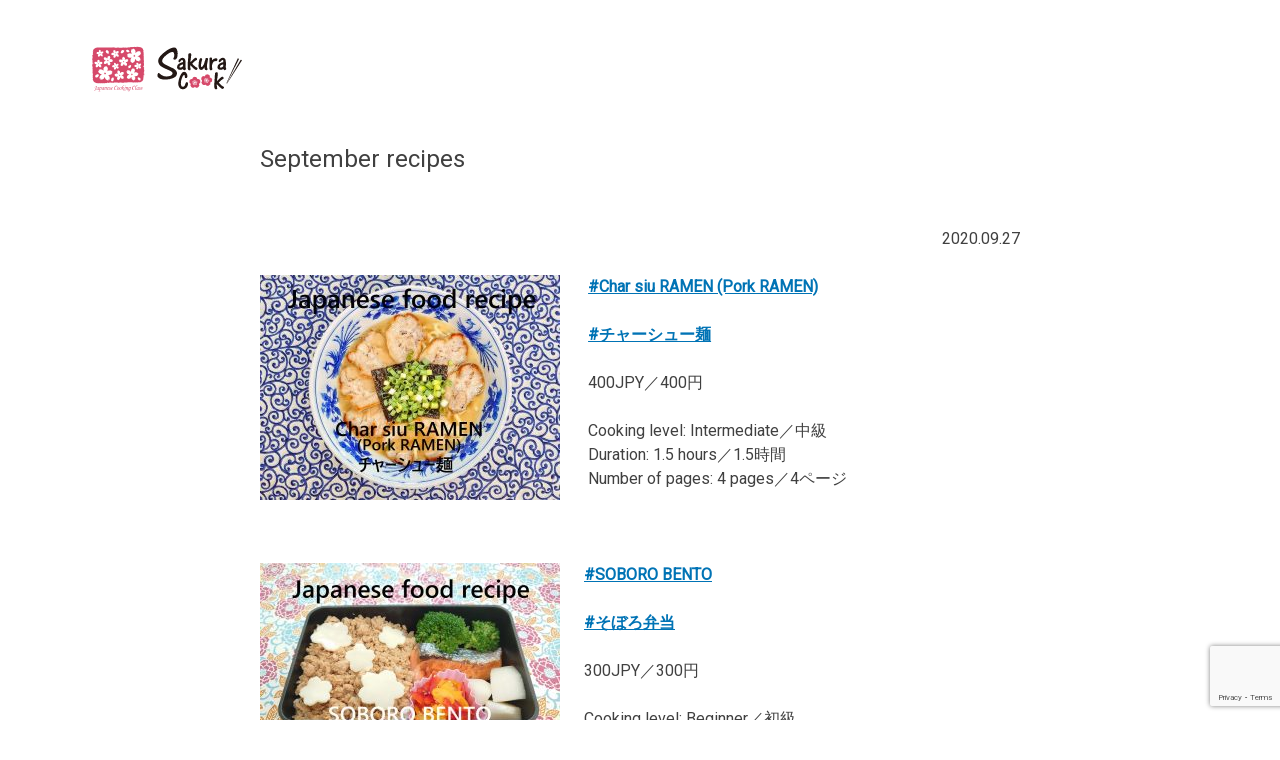

--- FILE ---
content_type: text/html; charset=UTF-8
request_url: https://www.sakuracook.jp/tag/charsiu/
body_size: 11481
content:
<!DOCTYPE html>
<html lang="ja" data-sc-lang>
<head>
<meta charset="UTF-8">
<meta name="viewport" content="width=device-width, initial-scale=1">
<link rel="profile" href="http://gmpg.org/xfn/11">
<title>charsiu &#8211; cooking class osaka |Japanese cooking for foreign tourists &lt;SakuraCook&gt;</title>
<meta name='robots' content='max-image-preview:large' />

<!-- Google Tag Manager for WordPress by gtm4wp.com -->
<script data-cfasync="false" data-pagespeed-no-defer>
	var gtm4wp_datalayer_name = "dataLayer";
	var dataLayer = dataLayer || [];
</script>
<!-- End Google Tag Manager for WordPress by gtm4wp.com --><link rel="alternate" type="application/rss+xml" title="cooking class osaka |Japanese cooking for foreign tourists &lt;SakuraCook&gt; &raquo; フィード" href="https://www.sakuracook.jp/feed/" />
<link rel="alternate" type="application/rss+xml" title="cooking class osaka |Japanese cooking for foreign tourists &lt;SakuraCook&gt; &raquo; コメントフィード" href="https://www.sakuracook.jp/comments/feed/" />
<link rel="alternate" type="application/rss+xml" title="cooking class osaka |Japanese cooking for foreign tourists &lt;SakuraCook&gt; &raquo; charsiu タグのフィード" href="https://www.sakuracook.jp/tag/charsiu/feed/" />
<style id='wp-img-auto-sizes-contain-inline-css' type='text/css'>
img:is([sizes=auto i],[sizes^="auto," i]){contain-intrinsic-size:3000px 1500px}
/*# sourceURL=wp-img-auto-sizes-contain-inline-css */
</style>
<style id='wp-emoji-styles-inline-css' type='text/css'>

	img.wp-smiley, img.emoji {
		display: inline !important;
		border: none !important;
		box-shadow: none !important;
		height: 1em !important;
		width: 1em !important;
		margin: 0 0.07em !important;
		vertical-align: -0.1em !important;
		background: none !important;
		padding: 0 !important;
	}
/*# sourceURL=wp-emoji-styles-inline-css */
</style>
<style id='wp-block-library-inline-css' type='text/css'>
:root{--wp-block-synced-color:#7a00df;--wp-block-synced-color--rgb:122,0,223;--wp-bound-block-color:var(--wp-block-synced-color);--wp-editor-canvas-background:#ddd;--wp-admin-theme-color:#007cba;--wp-admin-theme-color--rgb:0,124,186;--wp-admin-theme-color-darker-10:#006ba1;--wp-admin-theme-color-darker-10--rgb:0,107,160.5;--wp-admin-theme-color-darker-20:#005a87;--wp-admin-theme-color-darker-20--rgb:0,90,135;--wp-admin-border-width-focus:2px}@media (min-resolution:192dpi){:root{--wp-admin-border-width-focus:1.5px}}.wp-element-button{cursor:pointer}:root .has-very-light-gray-background-color{background-color:#eee}:root .has-very-dark-gray-background-color{background-color:#313131}:root .has-very-light-gray-color{color:#eee}:root .has-very-dark-gray-color{color:#313131}:root .has-vivid-green-cyan-to-vivid-cyan-blue-gradient-background{background:linear-gradient(135deg,#00d084,#0693e3)}:root .has-purple-crush-gradient-background{background:linear-gradient(135deg,#34e2e4,#4721fb 50%,#ab1dfe)}:root .has-hazy-dawn-gradient-background{background:linear-gradient(135deg,#faaca8,#dad0ec)}:root .has-subdued-olive-gradient-background{background:linear-gradient(135deg,#fafae1,#67a671)}:root .has-atomic-cream-gradient-background{background:linear-gradient(135deg,#fdd79a,#004a59)}:root .has-nightshade-gradient-background{background:linear-gradient(135deg,#330968,#31cdcf)}:root .has-midnight-gradient-background{background:linear-gradient(135deg,#020381,#2874fc)}:root{--wp--preset--font-size--normal:16px;--wp--preset--font-size--huge:42px}.has-regular-font-size{font-size:1em}.has-larger-font-size{font-size:2.625em}.has-normal-font-size{font-size:var(--wp--preset--font-size--normal)}.has-huge-font-size{font-size:var(--wp--preset--font-size--huge)}.has-text-align-center{text-align:center}.has-text-align-left{text-align:left}.has-text-align-right{text-align:right}.has-fit-text{white-space:nowrap!important}#end-resizable-editor-section{display:none}.aligncenter{clear:both}.items-justified-left{justify-content:flex-start}.items-justified-center{justify-content:center}.items-justified-right{justify-content:flex-end}.items-justified-space-between{justify-content:space-between}.screen-reader-text{border:0;clip-path:inset(50%);height:1px;margin:-1px;overflow:hidden;padding:0;position:absolute;width:1px;word-wrap:normal!important}.screen-reader-text:focus{background-color:#ddd;clip-path:none;color:#444;display:block;font-size:1em;height:auto;left:5px;line-height:normal;padding:15px 23px 14px;text-decoration:none;top:5px;width:auto;z-index:100000}html :where(.has-border-color){border-style:solid}html :where([style*=border-top-color]){border-top-style:solid}html :where([style*=border-right-color]){border-right-style:solid}html :where([style*=border-bottom-color]){border-bottom-style:solid}html :where([style*=border-left-color]){border-left-style:solid}html :where([style*=border-width]){border-style:solid}html :where([style*=border-top-width]){border-top-style:solid}html :where([style*=border-right-width]){border-right-style:solid}html :where([style*=border-bottom-width]){border-bottom-style:solid}html :where([style*=border-left-width]){border-left-style:solid}html :where(img[class*=wp-image-]){height:auto;max-width:100%}:where(figure){margin:0 0 1em}html :where(.is-position-sticky){--wp-admin--admin-bar--position-offset:var(--wp-admin--admin-bar--height,0px)}@media screen and (max-width:600px){html :where(.is-position-sticky){--wp-admin--admin-bar--position-offset:0px}}

/*# sourceURL=wp-block-library-inline-css */
</style><style id='global-styles-inline-css' type='text/css'>
:root{--wp--preset--aspect-ratio--square: 1;--wp--preset--aspect-ratio--4-3: 4/3;--wp--preset--aspect-ratio--3-4: 3/4;--wp--preset--aspect-ratio--3-2: 3/2;--wp--preset--aspect-ratio--2-3: 2/3;--wp--preset--aspect-ratio--16-9: 16/9;--wp--preset--aspect-ratio--9-16: 9/16;--wp--preset--color--black: #000000;--wp--preset--color--cyan-bluish-gray: #abb8c3;--wp--preset--color--white: #ffffff;--wp--preset--color--pale-pink: #f78da7;--wp--preset--color--vivid-red: #cf2e2e;--wp--preset--color--luminous-vivid-orange: #ff6900;--wp--preset--color--luminous-vivid-amber: #fcb900;--wp--preset--color--light-green-cyan: #7bdcb5;--wp--preset--color--vivid-green-cyan: #00d084;--wp--preset--color--pale-cyan-blue: #8ed1fc;--wp--preset--color--vivid-cyan-blue: #0693e3;--wp--preset--color--vivid-purple: #9b51e0;--wp--preset--gradient--vivid-cyan-blue-to-vivid-purple: linear-gradient(135deg,rgb(6,147,227) 0%,rgb(155,81,224) 100%);--wp--preset--gradient--light-green-cyan-to-vivid-green-cyan: linear-gradient(135deg,rgb(122,220,180) 0%,rgb(0,208,130) 100%);--wp--preset--gradient--luminous-vivid-amber-to-luminous-vivid-orange: linear-gradient(135deg,rgb(252,185,0) 0%,rgb(255,105,0) 100%);--wp--preset--gradient--luminous-vivid-orange-to-vivid-red: linear-gradient(135deg,rgb(255,105,0) 0%,rgb(207,46,46) 100%);--wp--preset--gradient--very-light-gray-to-cyan-bluish-gray: linear-gradient(135deg,rgb(238,238,238) 0%,rgb(169,184,195) 100%);--wp--preset--gradient--cool-to-warm-spectrum: linear-gradient(135deg,rgb(74,234,220) 0%,rgb(151,120,209) 20%,rgb(207,42,186) 40%,rgb(238,44,130) 60%,rgb(251,105,98) 80%,rgb(254,248,76) 100%);--wp--preset--gradient--blush-light-purple: linear-gradient(135deg,rgb(255,206,236) 0%,rgb(152,150,240) 100%);--wp--preset--gradient--blush-bordeaux: linear-gradient(135deg,rgb(254,205,165) 0%,rgb(254,45,45) 50%,rgb(107,0,62) 100%);--wp--preset--gradient--luminous-dusk: linear-gradient(135deg,rgb(255,203,112) 0%,rgb(199,81,192) 50%,rgb(65,88,208) 100%);--wp--preset--gradient--pale-ocean: linear-gradient(135deg,rgb(255,245,203) 0%,rgb(182,227,212) 50%,rgb(51,167,181) 100%);--wp--preset--gradient--electric-grass: linear-gradient(135deg,rgb(202,248,128) 0%,rgb(113,206,126) 100%);--wp--preset--gradient--midnight: linear-gradient(135deg,rgb(2,3,129) 0%,rgb(40,116,252) 100%);--wp--preset--font-size--small: 13px;--wp--preset--font-size--medium: 20px;--wp--preset--font-size--large: 36px;--wp--preset--font-size--x-large: 42px;--wp--preset--spacing--20: 0.44rem;--wp--preset--spacing--30: 0.67rem;--wp--preset--spacing--40: 1rem;--wp--preset--spacing--50: 1.5rem;--wp--preset--spacing--60: 2.25rem;--wp--preset--spacing--70: 3.38rem;--wp--preset--spacing--80: 5.06rem;--wp--preset--shadow--natural: 6px 6px 9px rgba(0, 0, 0, 0.2);--wp--preset--shadow--deep: 12px 12px 50px rgba(0, 0, 0, 0.4);--wp--preset--shadow--sharp: 6px 6px 0px rgba(0, 0, 0, 0.2);--wp--preset--shadow--outlined: 6px 6px 0px -3px rgb(255, 255, 255), 6px 6px rgb(0, 0, 0);--wp--preset--shadow--crisp: 6px 6px 0px rgb(0, 0, 0);}:where(.is-layout-flex){gap: 0.5em;}:where(.is-layout-grid){gap: 0.5em;}body .is-layout-flex{display: flex;}.is-layout-flex{flex-wrap: wrap;align-items: center;}.is-layout-flex > :is(*, div){margin: 0;}body .is-layout-grid{display: grid;}.is-layout-grid > :is(*, div){margin: 0;}:where(.wp-block-columns.is-layout-flex){gap: 2em;}:where(.wp-block-columns.is-layout-grid){gap: 2em;}:where(.wp-block-post-template.is-layout-flex){gap: 1.25em;}:where(.wp-block-post-template.is-layout-grid){gap: 1.25em;}.has-black-color{color: var(--wp--preset--color--black) !important;}.has-cyan-bluish-gray-color{color: var(--wp--preset--color--cyan-bluish-gray) !important;}.has-white-color{color: var(--wp--preset--color--white) !important;}.has-pale-pink-color{color: var(--wp--preset--color--pale-pink) !important;}.has-vivid-red-color{color: var(--wp--preset--color--vivid-red) !important;}.has-luminous-vivid-orange-color{color: var(--wp--preset--color--luminous-vivid-orange) !important;}.has-luminous-vivid-amber-color{color: var(--wp--preset--color--luminous-vivid-amber) !important;}.has-light-green-cyan-color{color: var(--wp--preset--color--light-green-cyan) !important;}.has-vivid-green-cyan-color{color: var(--wp--preset--color--vivid-green-cyan) !important;}.has-pale-cyan-blue-color{color: var(--wp--preset--color--pale-cyan-blue) !important;}.has-vivid-cyan-blue-color{color: var(--wp--preset--color--vivid-cyan-blue) !important;}.has-vivid-purple-color{color: var(--wp--preset--color--vivid-purple) !important;}.has-black-background-color{background-color: var(--wp--preset--color--black) !important;}.has-cyan-bluish-gray-background-color{background-color: var(--wp--preset--color--cyan-bluish-gray) !important;}.has-white-background-color{background-color: var(--wp--preset--color--white) !important;}.has-pale-pink-background-color{background-color: var(--wp--preset--color--pale-pink) !important;}.has-vivid-red-background-color{background-color: var(--wp--preset--color--vivid-red) !important;}.has-luminous-vivid-orange-background-color{background-color: var(--wp--preset--color--luminous-vivid-orange) !important;}.has-luminous-vivid-amber-background-color{background-color: var(--wp--preset--color--luminous-vivid-amber) !important;}.has-light-green-cyan-background-color{background-color: var(--wp--preset--color--light-green-cyan) !important;}.has-vivid-green-cyan-background-color{background-color: var(--wp--preset--color--vivid-green-cyan) !important;}.has-pale-cyan-blue-background-color{background-color: var(--wp--preset--color--pale-cyan-blue) !important;}.has-vivid-cyan-blue-background-color{background-color: var(--wp--preset--color--vivid-cyan-blue) !important;}.has-vivid-purple-background-color{background-color: var(--wp--preset--color--vivid-purple) !important;}.has-black-border-color{border-color: var(--wp--preset--color--black) !important;}.has-cyan-bluish-gray-border-color{border-color: var(--wp--preset--color--cyan-bluish-gray) !important;}.has-white-border-color{border-color: var(--wp--preset--color--white) !important;}.has-pale-pink-border-color{border-color: var(--wp--preset--color--pale-pink) !important;}.has-vivid-red-border-color{border-color: var(--wp--preset--color--vivid-red) !important;}.has-luminous-vivid-orange-border-color{border-color: var(--wp--preset--color--luminous-vivid-orange) !important;}.has-luminous-vivid-amber-border-color{border-color: var(--wp--preset--color--luminous-vivid-amber) !important;}.has-light-green-cyan-border-color{border-color: var(--wp--preset--color--light-green-cyan) !important;}.has-vivid-green-cyan-border-color{border-color: var(--wp--preset--color--vivid-green-cyan) !important;}.has-pale-cyan-blue-border-color{border-color: var(--wp--preset--color--pale-cyan-blue) !important;}.has-vivid-cyan-blue-border-color{border-color: var(--wp--preset--color--vivid-cyan-blue) !important;}.has-vivid-purple-border-color{border-color: var(--wp--preset--color--vivid-purple) !important;}.has-vivid-cyan-blue-to-vivid-purple-gradient-background{background: var(--wp--preset--gradient--vivid-cyan-blue-to-vivid-purple) !important;}.has-light-green-cyan-to-vivid-green-cyan-gradient-background{background: var(--wp--preset--gradient--light-green-cyan-to-vivid-green-cyan) !important;}.has-luminous-vivid-amber-to-luminous-vivid-orange-gradient-background{background: var(--wp--preset--gradient--luminous-vivid-amber-to-luminous-vivid-orange) !important;}.has-luminous-vivid-orange-to-vivid-red-gradient-background{background: var(--wp--preset--gradient--luminous-vivid-orange-to-vivid-red) !important;}.has-very-light-gray-to-cyan-bluish-gray-gradient-background{background: var(--wp--preset--gradient--very-light-gray-to-cyan-bluish-gray) !important;}.has-cool-to-warm-spectrum-gradient-background{background: var(--wp--preset--gradient--cool-to-warm-spectrum) !important;}.has-blush-light-purple-gradient-background{background: var(--wp--preset--gradient--blush-light-purple) !important;}.has-blush-bordeaux-gradient-background{background: var(--wp--preset--gradient--blush-bordeaux) !important;}.has-luminous-dusk-gradient-background{background: var(--wp--preset--gradient--luminous-dusk) !important;}.has-pale-ocean-gradient-background{background: var(--wp--preset--gradient--pale-ocean) !important;}.has-electric-grass-gradient-background{background: var(--wp--preset--gradient--electric-grass) !important;}.has-midnight-gradient-background{background: var(--wp--preset--gradient--midnight) !important;}.has-small-font-size{font-size: var(--wp--preset--font-size--small) !important;}.has-medium-font-size{font-size: var(--wp--preset--font-size--medium) !important;}.has-large-font-size{font-size: var(--wp--preset--font-size--large) !important;}.has-x-large-font-size{font-size: var(--wp--preset--font-size--x-large) !important;}
/*# sourceURL=global-styles-inline-css */
</style>

<style id='classic-theme-styles-inline-css' type='text/css'>
/*! This file is auto-generated */
.wp-block-button__link{color:#fff;background-color:#32373c;border-radius:9999px;box-shadow:none;text-decoration:none;padding:calc(.667em + 2px) calc(1.333em + 2px);font-size:1.125em}.wp-block-file__button{background:#32373c;color:#fff;text-decoration:none}
/*# sourceURL=/wp-includes/css/classic-themes.min.css */
</style>
<link rel='stylesheet' id='contact-form-7-css' href='https://www.sakuracook.jp/wp-content/plugins/contact-form-7/includes/css/styles.css?ver=6.1.4' type='text/css' media='all' />
<link rel='stylesheet' id='sakura-cook-style-css' href='https://www.sakuracook.jp/wp-content/themes/sakura-cook_0203/style.css?ver=6.9' type='text/css' media='all' />
<link rel="https://api.w.org/" href="https://www.sakuracook.jp/wp-json/" /><link rel="alternate" title="JSON" type="application/json" href="https://www.sakuracook.jp/wp-json/wp/v2/tags/181" /><link rel="EditURI" type="application/rsd+xml" title="RSD" href="https://www.sakuracook.jp/xmlrpc.php?rsd" />
<meta name="generator" content="WordPress 6.9" />
<script type="text/javascript">
(function(url){
	if(/(?:Chrome\/26\.0\.1410\.63 Safari\/537\.31|WordfenceTestMonBot)/.test(navigator.userAgent)){ return; }
	var addEvent = function(evt, handler) {
		if (window.addEventListener) {
			document.addEventListener(evt, handler, false);
		} else if (window.attachEvent) {
			document.attachEvent('on' + evt, handler);
		}
	};
	var removeEvent = function(evt, handler) {
		if (window.removeEventListener) {
			document.removeEventListener(evt, handler, false);
		} else if (window.detachEvent) {
			document.detachEvent('on' + evt, handler);
		}
	};
	var evts = 'contextmenu dblclick drag dragend dragenter dragleave dragover dragstart drop keydown keypress keyup mousedown mousemove mouseout mouseover mouseup mousewheel scroll'.split(' ');
	var logHuman = function() {
		if (window.wfLogHumanRan) { return; }
		window.wfLogHumanRan = true;
		var wfscr = document.createElement('script');
		wfscr.type = 'text/javascript';
		wfscr.async = true;
		wfscr.src = url + '&r=' + Math.random();
		(document.getElementsByTagName('head')[0]||document.getElementsByTagName('body')[0]).appendChild(wfscr);
		for (var i = 0; i < evts.length; i++) {
			removeEvent(evts[i], logHuman);
		}
	};
	for (var i = 0; i < evts.length; i++) {
		addEvent(evts[i], logHuman);
	}
})('//www.sakuracook.jp/?wordfence_lh=1&hid=2A478F231812434612EF918F1500CDB4');
</script>
<!-- Google Tag Manager for WordPress by gtm4wp.com -->
<!-- GTM Container placement set to footer -->
<script data-cfasync="false" data-pagespeed-no-defer>
	var dataLayer_content = {"pagePostType":"post","pagePostType2":"tag-post"};
	dataLayer.push( dataLayer_content );
</script>
<script data-cfasync="false" data-pagespeed-no-defer>
(function(w,d,s,l,i){w[l]=w[l]||[];w[l].push({'gtm.start':
new Date().getTime(),event:'gtm.js'});var f=d.getElementsByTagName(s)[0],
j=d.createElement(s),dl=l!='dataLayer'?'&l='+l:'';j.async=true;j.src=
'//www.googletagmanager.com/gtm.js?id='+i+dl;f.parentNode.insertBefore(j,f);
})(window,document,'script','dataLayer','GTM-TJTNBHB');
</script>
<!-- End Google Tag Manager for WordPress by gtm4wp.com --><style type="text/css">.recentcomments a{display:inline !important;padding:0 !important;margin:0 !important;}</style><!-- ## NXS/OG ## --><!-- ## NXSOGTAGS ## --><!-- ## NXS/OG ## -->
<meta name="keywords" content="">
<meta name="description" content="charsiuの記事一覧">
<link href="https://www.sakuracook.jp/wp-content/themes/sakura-cook_0203/favicon.ico" rel="icon" type="image/ico">
<link href="https://www.sakuracook.jp/wp-content/themes/sakura-cook_0203/assets/img/icon.png" rel="apple-touch-icon">
<link href="https://www.sakuracook.jp/wp-content/themes/sakura-cook_0203/assets/css/sc_common.css" rel="stylesheet">
<script src="//j.wovn.io/1" data-wovnio="key=Umt3Yw" async></script>
</head>
<body class="archive tag tag-charsiu tag-181 wp-theme-sakura-cook_0203 group-blog hfeed">
<header class="sc-header" data-sc-header>
  <div class="sc-header__inner">
    <h1 class="sc-header__list--logo"><a href="https://www.sakuracook.jp/">SAKURA COOK</a></h1>
    <nav class="sc-header__list--nav" data-sc-nav>
      <ul>
        <li><a href="#anchor-concept" class="sc-header-nav__item" data-sc-scrolllink>About</a></li>
        <li><a href="#anchor-facetoface" class="sc-header-nav__item" data-sc-scrolllink>Cooking</a></li>
        <li><a href="#anchor-culture" class="sc-header-nav__item" data-sc-scrolllink>Culture</a></li>
        <li><a href="#anchor-group" class="sc-header-nav__item" data-sc-scrolllink>Group</a></li>
        <li><a href="#anchor-guide" class="sc-header-nav__item" data-sc-scrolllink>Tour</a></li>
        <li><a href="#anchor-class" class="sc-header-nav__item" data-sc-scrolllink>Online</a></li>
        <li><a href="#anchor-ask" class="sc-header-nav__item" data-sc-scrolllink>Inquiry</a></li>
      </ul>
    </nav>
    <div class="sc-header__list--dropmenu" data-sc-dropmenu></div>
  </div><!-- /.sc-header__inner -->
</header>

<script type="text/javascript">
  var MenuTrigger = document.getElementsByClassName('sc-header-nav__item')
  var NavTarget = document.getElementsByClassName('sc-header__list--nav')
  for (var j = 0; j < MenuTrigger.length; j++) {
    MenuTrigger[j].onclick = function(){
    for (var i = 0; i < NavTarget.length; i++) {
      var navName =NavTarget[i].className
      if(navName.indexOf('is-active') != -1 ){
        NavTarget[i].style.display ="none"
        NavTarget[i].classList.remove('is-active')
      }
    }
  }
}
</script>

	<div id="primary" class="content-area">
		<main id="main" class="site-main" role="main">

		
			<header class="page-header">
				<h1 class="page-title">タグ: <span>charsiu</span></h1>			</header><!-- .page-header -->

			  <section class="sc-section--post">
    <div class="sc-section__inner">
<h2 class="sc-title-post">September recipes</h2><p class="sc-txt--right">2020.09.27</p><h3 style="text-align: center;"><img fetchpriority="high" decoding="async" class="alignnone size-medium wp-image-5587 alignleft" src="https://www.sakuracook.jp/wp-content/uploads/2020/09/チャーシュー麺タイトル_Lite-300x225.jpg" alt="" width="300" height="225" srcset="https://www.sakuracook.jp/wp-content/uploads/2020/09/チャーシュー麺タイトル_Lite-300x225.jpg 300w, https://www.sakuracook.jp/wp-content/uploads/2020/09/チャーシュー麺タイトル_Lite-768x576.jpg 768w, https://www.sakuracook.jp/wp-content/uploads/2020/09/チャーシュー麺タイトル_Lite.jpg 1000w" sizes="(max-width: 300px) 100vw, 300px" /></h3>
<p><strong><a href="https://contact272.stores.jp/items/5f531bd52742d77e1761d0bc" target="_blank" rel="noopener noreferrer">#Char siu RAMEN (Pork RAMEN)<br />
</a></strong></p>
<p><strong><a href="https://contact272.stores.jp/items/5f531d123475ed440d45a207" target="_blank" rel="noopener noreferrer">#チャーシュー麺</a></strong></p>
<p>400JPY／400円</p>
<p>Cooking level: Intermediate／中級<br />
Duration: 1.5 hours／1.5時間<br />
Number of pages: 4 pages／4ページ</p>
<p>&nbsp;</p>
<p><img decoding="async" class="size-medium wp-image-5594 alignleft" src="https://www.sakuracook.jp/wp-content/uploads/2020/09/そぼろ弁当タイトル_Lite-300x225.jpg" alt="" width="300" height="225" srcset="https://www.sakuracook.jp/wp-content/uploads/2020/09/そぼろ弁当タイトル_Lite-300x225.jpg 300w, https://www.sakuracook.jp/wp-content/uploads/2020/09/そぼろ弁当タイトル_Lite-768x576.jpg 768w, https://www.sakuracook.jp/wp-content/uploads/2020/09/そぼろ弁当タイトル_Lite.jpg 807w" sizes="(max-width: 300px) 100vw, 300px" /></p>
<p><strong><a href="https://contact272.stores.jp/items/5f60d97607e1631aca87f2be" target="_blank" rel="noopener noreferrer">#SOBORO BENTO<br />
</a></strong></p>
<p><a href="https://contact272.stores.jp/items/5f60da7afbe5b55ac6170d8e" target="_blank" rel="noopener noreferrer"><strong>#そぼろ弁当</strong></a></p>
<p>300JPY／300円</p>
<p>Cooking level: Beginner／初級<br />
Duration: 45 minutes／45分<br />
Number of pages: 3 pages／3ページ</p>
<h3 style="text-align: center;"></h3>
<p>&nbsp;</p>
<h3 style="text-align: left;"><img decoding="async" class="size-medium wp-image-5601 alignleft" src="https://www.sakuracook.jp/wp-content/uploads/2020/09/四海巻きタイトル_Lite-300x225.jpg" alt="" width="300" height="225" srcset="https://www.sakuracook.jp/wp-content/uploads/2020/09/四海巻きタイトル_Lite-300x225.jpg 300w, https://www.sakuracook.jp/wp-content/uploads/2020/09/四海巻きタイトル_Lite-768x576.jpg 768w, https://www.sakuracook.jp/wp-content/uploads/2020/09/四海巻きタイトル_Lite.jpg 807w" sizes="(max-width: 300px) 100vw, 300px" /> <strong><a href="https://contact272.stores.jp/items/5f709dfdfbe5b5232e65f59e" target="_blank" rel="noopener noreferrer">#SHIKAI-MAKI (Decorative MAKI-ZUSHI)<br />
</a></strong></h3>
<p><a href="https://contact272.stores.jp/items/5f709f0e4b08392dad09b354" target="_blank" rel="noopener noreferrer"><strong>#四海巻き</strong></a></p>
<p>400JPY／400円</p>
<p>Cooking level: Intermediate／中級<br />
Duration: 1 hour／1時間<br />
Number of pages: 4 pages／4ページ</p>
<p>&nbsp;</p>
<h3 style="text-align: center;"><strong><a href="https://contact272.stores.jp/?category_id=5ef9e2e14adba06c42d61f44" target="_blank" rel="noopener noreferrer">ALL English recipes</a>　　<a href="https://contact272.stores.jp/?category_id=5ef9e303df62a9369ece8f17" target="_blank" rel="noopener noreferrer">日本語レシピ全て</a></strong></h3>
    </div><!-- /.sc-section__inner -->
  </section><!-- /.sc-section post -->
  <p class="sc-section sc-txt--center"><a href="/" class="sc-btn--primary">トップページへ戻る</a></p>






		</main><!-- #main -->
	</div><!-- #primary -->


<aside id="secondary" class="widget-area" role="complementary">
	<section id="search-2" class="widget widget_search"><form role="search" method="get" class="search-form" action="https://www.sakuracook.jp/">
				<label>
					<span class="screen-reader-text">検索:</span>
					<input type="search" class="search-field" placeholder="検索&hellip;" value="" name="s" />
				</label>
				<input type="submit" class="search-submit" value="検索" />
			</form></section>
		<section id="recent-posts-2" class="widget widget_recent_entries">
		<h2 class="widget-title">最近の投稿</h2>
		<ul>
											<li>
					<a href="https://www.sakuracook.jp/ramen-gyoza-cooking/">RAMEN &amp; GYOZA(dumplings)</a>
									</li>
											<li>
					<a href="https://www.sakuracook.jp/osaka-food-drinks-tour/">Osaka Food &amp; drinks Tour</a>
									</li>
											<li>
					<a href="https://www.sakuracook.jp/november-ranking/">November ranking</a>
									</li>
											<li>
					<a href="https://www.sakuracook.jp/october-ranking/">October ranking</a>
									</li>
											<li>
					<a href="https://www.sakuracook.jp/september-ranking/">September ranking</a>
									</li>
					</ul>

		</section><section id="recent-comments-2" class="widget widget_recent_comments"><h2 class="widget-title">最近のコメント</h2><ul id="recentcomments"><li class="recentcomments"><a href="https://www.sakuracook.jp/sakuracook/#comment-1">Welcome to Sakura Cook</a> に <span class="comment-author-link"><a href="https://wordpress.org/" class="url" rel="ugc external nofollow">Mr WordPress</a></span> より</li></ul></section><section id="archives-2" class="widget widget_archive"><h2 class="widget-title">アーカイブ</h2>
			<ul>
					<li><a href='https://www.sakuracook.jp/2025/12/'>2025年12月</a></li>
	<li><a href='https://www.sakuracook.jp/2025/05/'>2025年5月</a></li>
	<li><a href='https://www.sakuracook.jp/2024/12/'>2024年12月</a></li>
	<li><a href='https://www.sakuracook.jp/2024/11/'>2024年11月</a></li>
	<li><a href='https://www.sakuracook.jp/2024/10/'>2024年10月</a></li>
	<li><a href='https://www.sakuracook.jp/2024/09/'>2024年9月</a></li>
	<li><a href='https://www.sakuracook.jp/2024/08/'>2024年8月</a></li>
	<li><a href='https://www.sakuracook.jp/2024/07/'>2024年7月</a></li>
	<li><a href='https://www.sakuracook.jp/2024/06/'>2024年6月</a></li>
	<li><a href='https://www.sakuracook.jp/2024/05/'>2024年5月</a></li>
	<li><a href='https://www.sakuracook.jp/2024/04/'>2024年4月</a></li>
	<li><a href='https://www.sakuracook.jp/2024/03/'>2024年3月</a></li>
	<li><a href='https://www.sakuracook.jp/2024/01/'>2024年1月</a></li>
	<li><a href='https://www.sakuracook.jp/2023/12/'>2023年12月</a></li>
	<li><a href='https://www.sakuracook.jp/2022/12/'>2022年12月</a></li>
	<li><a href='https://www.sakuracook.jp/2022/11/'>2022年11月</a></li>
	<li><a href='https://www.sakuracook.jp/2022/10/'>2022年10月</a></li>
	<li><a href='https://www.sakuracook.jp/2022/09/'>2022年9月</a></li>
	<li><a href='https://www.sakuracook.jp/2022/08/'>2022年8月</a></li>
	<li><a href='https://www.sakuracook.jp/2022/07/'>2022年7月</a></li>
	<li><a href='https://www.sakuracook.jp/2022/06/'>2022年6月</a></li>
	<li><a href='https://www.sakuracook.jp/2022/05/'>2022年5月</a></li>
	<li><a href='https://www.sakuracook.jp/2022/04/'>2022年4月</a></li>
	<li><a href='https://www.sakuracook.jp/2022/03/'>2022年3月</a></li>
	<li><a href='https://www.sakuracook.jp/2022/02/'>2022年2月</a></li>
	<li><a href='https://www.sakuracook.jp/2022/01/'>2022年1月</a></li>
	<li><a href='https://www.sakuracook.jp/2021/12/'>2021年12月</a></li>
	<li><a href='https://www.sakuracook.jp/2021/11/'>2021年11月</a></li>
	<li><a href='https://www.sakuracook.jp/2021/09/'>2021年9月</a></li>
	<li><a href='https://www.sakuracook.jp/2021/07/'>2021年7月</a></li>
	<li><a href='https://www.sakuracook.jp/2021/06/'>2021年6月</a></li>
	<li><a href='https://www.sakuracook.jp/2021/05/'>2021年5月</a></li>
	<li><a href='https://www.sakuracook.jp/2021/04/'>2021年4月</a></li>
	<li><a href='https://www.sakuracook.jp/2021/03/'>2021年3月</a></li>
	<li><a href='https://www.sakuracook.jp/2021/02/'>2021年2月</a></li>
	<li><a href='https://www.sakuracook.jp/2021/01/'>2021年1月</a></li>
	<li><a href='https://www.sakuracook.jp/2020/12/'>2020年12月</a></li>
	<li><a href='https://www.sakuracook.jp/2020/11/'>2020年11月</a></li>
	<li><a href='https://www.sakuracook.jp/2020/10/'>2020年10月</a></li>
	<li><a href='https://www.sakuracook.jp/2020/09/'>2020年9月</a></li>
	<li><a href='https://www.sakuracook.jp/2020/07/'>2020年7月</a></li>
	<li><a href='https://www.sakuracook.jp/2020/04/'>2020年4月</a></li>
	<li><a href='https://www.sakuracook.jp/2020/03/'>2020年3月</a></li>
	<li><a href='https://www.sakuracook.jp/2020/02/'>2020年2月</a></li>
	<li><a href='https://www.sakuracook.jp/2020/01/'>2020年1月</a></li>
	<li><a href='https://www.sakuracook.jp/2019/12/'>2019年12月</a></li>
	<li><a href='https://www.sakuracook.jp/2019/03/'>2019年3月</a></li>
	<li><a href='https://www.sakuracook.jp/2017/07/'>2017年7月</a></li>
	<li><a href='https://www.sakuracook.jp/2017/06/'>2017年6月</a></li>
	<li><a href='https://www.sakuracook.jp/2017/04/'>2017年4月</a></li>
	<li><a href='https://www.sakuracook.jp/2017/03/'>2017年3月</a></li>
	<li><a href='https://www.sakuracook.jp/2017/02/'>2017年2月</a></li>
	<li><a href='https://www.sakuracook.jp/2017/01/'>2017年1月</a></li>
			</ul>

			</section><section id="categories-2" class="widget widget_categories"><h2 class="widget-title">カテゴリー</h2>
			<ul>
					<li class="cat-item cat-item-13"><a href="https://www.sakuracook.jp/category/reserve/">Classes &amp; Resevation</a>
</li>
	<li class="cat-item cat-item-14"><a href="https://www.sakuracook.jp/category/reserve/cooking/">Cooking</a>
</li>
	<li class="cat-item cat-item-15"><a href="https://www.sakuracook.jp/category/reserve/culture/">Culture</a>
</li>
	<li class="cat-item cat-item-1"><a href="https://www.sakuracook.jp/category/blog/">Gallery &amp; Blogs</a>
</li>
	<li class="cat-item cat-item-218"><a href="https://www.sakuracook.jp/category/reserve/guided-tours/">Guided Tours</a>
</li>
	<li class="cat-item cat-item-219"><a href="https://www.sakuracook.jp/category/information/">Information</a>
</li>
	<li class="cat-item cat-item-222"><a href="https://www.sakuracook.jp/category/recipe/">recipe</a>
</li>
	<li class="cat-item cat-item-226"><a href="https://www.sakuracook.jp/category/reserve/recipes-reserve/">Recipes</a>
</li>
	<li class="cat-item cat-item-215"><a href="https://www.sakuracook.jp/category/reserve/video-cooking/">Video cooking</a>
</li>
			</ul>

			</section><section id="meta-2" class="widget widget_meta"><h2 class="widget-title">メタ情報</h2>
		<ul>
						<li><a href="https://www.sakuracook.jp/wp-login.php?itsec-hb-token=sakuracook-login">ログイン</a></li>
			<li><a href="https://www.sakuracook.jp/feed/">投稿フィード</a></li>
			<li><a href="https://www.sakuracook.jp/comments/feed/">コメントフィード</a></li>

			<li><a href="https://ja.wordpress.org/">WordPress.org</a></li>
		</ul>

		</section></aside><!-- #secondary -->

<footer class="sc-footer">
 <div class="sc-footer__inner">
  <dl class="sc-footer-sign">
    <dt class="sc-footer-sign__header">株式会社インバウンドグループ</dt>
    <dd class="sc-footer-sign__body"><a href="http://inboundgroup.jp/" target="_blank">http://inboundgroup.jp/</a><br>〒542-0086<br>大阪市中央区西心斎橋1-5-12 心斎橋アーバンライフ908<br>06-7777-2095<br>
      © 2026 Inbound Group. All Rights Reserved.
    </dd>
  </dl>
  <ul class="sc-studio-sns">
    <li class="sc-studio-sns__item">
      <a href="https://www.facebook.com/Sakuracook/" target="_blank"><img src="https://www.sakuracook.jp/wp-content/themes/sakura-cook_0203/assets/img/ico_facebook.png" alt="facebook" /></a>
    </li>
    <li class="sc-studio-sns__item">
      <a href="https://www.instagram.com/sakura.cook/" target="_blank"><img src="https://www.sakuracook.jp/wp-content/themes/sakura-cook_0203/assets/img/ico_instagram.png" alt="instagram" /></a>
    </li>
  </ul><!-- /.sc-studio-sns -->
 </div>
</footer><!-- /.sc-footer -->

<script src="//maps.googleapis.com/maps/api/js?key=AIzaSyCmYF8eJLe3JVrkIWzVc1nWcPrfUJOp1fE&amp;language=en&amp;region=JP"></script>
<script src="https://www.sakuracook.jp/wp-content/themes/sakura-cook_0203/assets/js/sc_common.js" defer="defer"></script>
<script type="speculationrules">
{"prefetch":[{"source":"document","where":{"and":[{"href_matches":"/*"},{"not":{"href_matches":["/wp-*.php","/wp-admin/*","/wp-content/uploads/*","/wp-content/*","/wp-content/plugins/*","/wp-content/themes/sakura-cook_0203/*","/*\\?(.+)"]}},{"not":{"selector_matches":"a[rel~=\"nofollow\"]"}},{"not":{"selector_matches":".no-prefetch, .no-prefetch a"}}]},"eagerness":"conservative"}]}
</script>

<!-- GTM Container placement set to footer -->
<!-- Google Tag Manager (noscript) -->
				<noscript><iframe src="https://www.googletagmanager.com/ns.html?id=GTM-TJTNBHB" height="0" width="0" style="display:none;visibility:hidden" aria-hidden="true"></iframe></noscript>
<!-- End Google Tag Manager (noscript) --><script type="text/javascript" src="https://www.sakuracook.jp/wp-includes/js/dist/hooks.min.js?ver=dd5603f07f9220ed27f1" id="wp-hooks-js"></script>
<script type="text/javascript" src="https://www.sakuracook.jp/wp-includes/js/dist/i18n.min.js?ver=c26c3dc7bed366793375" id="wp-i18n-js"></script>
<script type="text/javascript" id="wp-i18n-js-after">
/* <![CDATA[ */
wp.i18n.setLocaleData( { 'text direction\u0004ltr': [ 'ltr' ] } );
//# sourceURL=wp-i18n-js-after
/* ]]> */
</script>
<script type="text/javascript" src="https://www.sakuracook.jp/wp-content/plugins/contact-form-7/includes/swv/js/index.js?ver=6.1.4" id="swv-js"></script>
<script type="text/javascript" id="contact-form-7-js-translations">
/* <![CDATA[ */
( function( domain, translations ) {
	var localeData = translations.locale_data[ domain ] || translations.locale_data.messages;
	localeData[""].domain = domain;
	wp.i18n.setLocaleData( localeData, domain );
} )( "contact-form-7", {"translation-revision-date":"2025-11-30 08:12:23+0000","generator":"GlotPress\/4.0.3","domain":"messages","locale_data":{"messages":{"":{"domain":"messages","plural-forms":"nplurals=1; plural=0;","lang":"ja_JP"},"This contact form is placed in the wrong place.":["\u3053\u306e\u30b3\u30f3\u30bf\u30af\u30c8\u30d5\u30a9\u30fc\u30e0\u306f\u9593\u9055\u3063\u305f\u4f4d\u7f6e\u306b\u7f6e\u304b\u308c\u3066\u3044\u307e\u3059\u3002"],"Error:":["\u30a8\u30e9\u30fc:"]}},"comment":{"reference":"includes\/js\/index.js"}} );
//# sourceURL=contact-form-7-js-translations
/* ]]> */
</script>
<script type="text/javascript" id="contact-form-7-js-before">
/* <![CDATA[ */
var wpcf7 = {
    "api": {
        "root": "https:\/\/www.sakuracook.jp\/wp-json\/",
        "namespace": "contact-form-7\/v1"
    }
};
//# sourceURL=contact-form-7-js-before
/* ]]> */
</script>
<script type="text/javascript" src="https://www.sakuracook.jp/wp-content/plugins/contact-form-7/includes/js/index.js?ver=6.1.4" id="contact-form-7-js"></script>
<script type="text/javascript" src="https://www.sakuracook.jp/wp-content/plugins/duracelltomi-google-tag-manager/dist/js/gtm4wp-contact-form-7-tracker.js?ver=1.22.3" id="gtm4wp-contact-form-7-tracker-js"></script>
<script type="text/javascript" src="https://www.sakuracook.jp/wp-content/plugins/duracelltomi-google-tag-manager/dist/js/gtm4wp-form-move-tracker.js?ver=1.22.3" id="gtm4wp-form-move-tracker-js"></script>
<script type="text/javascript" src="https://www.sakuracook.jp/wp-content/themes/sakura-cook_0203/js/navigation.js?ver=20151215" id="sakura-cook-navigation-js"></script>
<script type="text/javascript" src="https://www.sakuracook.jp/wp-content/themes/sakura-cook_0203/js/skip-link-focus-fix.js?ver=20151215" id="sakura-cook-skip-link-focus-fix-js"></script>
<script type="text/javascript" src="https://www.google.com/recaptcha/api.js?render=6LfkaYEkAAAAALP4ciU0TE9M0-KAfK3tbDf0hYaG&amp;ver=3.0" id="google-recaptcha-js"></script>
<script type="text/javascript" src="https://www.sakuracook.jp/wp-includes/js/dist/vendor/wp-polyfill.min.js?ver=3.15.0" id="wp-polyfill-js"></script>
<script type="text/javascript" id="wpcf7-recaptcha-js-before">
/* <![CDATA[ */
var wpcf7_recaptcha = {
    "sitekey": "6LfkaYEkAAAAALP4ciU0TE9M0-KAfK3tbDf0hYaG",
    "actions": {
        "homepage": "homepage",
        "contactform": "contactform"
    }
};
//# sourceURL=wpcf7-recaptcha-js-before
/* ]]> */
</script>
<script type="text/javascript" src="https://www.sakuracook.jp/wp-content/plugins/contact-form-7/modules/recaptcha/index.js?ver=6.1.4" id="wpcf7-recaptcha-js"></script>
<script id="wp-emoji-settings" type="application/json">
{"baseUrl":"https://s.w.org/images/core/emoji/17.0.2/72x72/","ext":".png","svgUrl":"https://s.w.org/images/core/emoji/17.0.2/svg/","svgExt":".svg","source":{"concatemoji":"https://www.sakuracook.jp/wp-includes/js/wp-emoji-release.min.js?ver=6.9"}}
</script>
<script type="module">
/* <![CDATA[ */
/*! This file is auto-generated */
const a=JSON.parse(document.getElementById("wp-emoji-settings").textContent),o=(window._wpemojiSettings=a,"wpEmojiSettingsSupports"),s=["flag","emoji"];function i(e){try{var t={supportTests:e,timestamp:(new Date).valueOf()};sessionStorage.setItem(o,JSON.stringify(t))}catch(e){}}function c(e,t,n){e.clearRect(0,0,e.canvas.width,e.canvas.height),e.fillText(t,0,0);t=new Uint32Array(e.getImageData(0,0,e.canvas.width,e.canvas.height).data);e.clearRect(0,0,e.canvas.width,e.canvas.height),e.fillText(n,0,0);const a=new Uint32Array(e.getImageData(0,0,e.canvas.width,e.canvas.height).data);return t.every((e,t)=>e===a[t])}function p(e,t){e.clearRect(0,0,e.canvas.width,e.canvas.height),e.fillText(t,0,0);var n=e.getImageData(16,16,1,1);for(let e=0;e<n.data.length;e++)if(0!==n.data[e])return!1;return!0}function u(e,t,n,a){switch(t){case"flag":return n(e,"\ud83c\udff3\ufe0f\u200d\u26a7\ufe0f","\ud83c\udff3\ufe0f\u200b\u26a7\ufe0f")?!1:!n(e,"\ud83c\udde8\ud83c\uddf6","\ud83c\udde8\u200b\ud83c\uddf6")&&!n(e,"\ud83c\udff4\udb40\udc67\udb40\udc62\udb40\udc65\udb40\udc6e\udb40\udc67\udb40\udc7f","\ud83c\udff4\u200b\udb40\udc67\u200b\udb40\udc62\u200b\udb40\udc65\u200b\udb40\udc6e\u200b\udb40\udc67\u200b\udb40\udc7f");case"emoji":return!a(e,"\ud83e\u1fac8")}return!1}function f(e,t,n,a){let r;const o=(r="undefined"!=typeof WorkerGlobalScope&&self instanceof WorkerGlobalScope?new OffscreenCanvas(300,150):document.createElement("canvas")).getContext("2d",{willReadFrequently:!0}),s=(o.textBaseline="top",o.font="600 32px Arial",{});return e.forEach(e=>{s[e]=t(o,e,n,a)}),s}function r(e){var t=document.createElement("script");t.src=e,t.defer=!0,document.head.appendChild(t)}a.supports={everything:!0,everythingExceptFlag:!0},new Promise(t=>{let n=function(){try{var e=JSON.parse(sessionStorage.getItem(o));if("object"==typeof e&&"number"==typeof e.timestamp&&(new Date).valueOf()<e.timestamp+604800&&"object"==typeof e.supportTests)return e.supportTests}catch(e){}return null}();if(!n){if("undefined"!=typeof Worker&&"undefined"!=typeof OffscreenCanvas&&"undefined"!=typeof URL&&URL.createObjectURL&&"undefined"!=typeof Blob)try{var e="postMessage("+f.toString()+"("+[JSON.stringify(s),u.toString(),c.toString(),p.toString()].join(",")+"));",a=new Blob([e],{type:"text/javascript"});const r=new Worker(URL.createObjectURL(a),{name:"wpTestEmojiSupports"});return void(r.onmessage=e=>{i(n=e.data),r.terminate(),t(n)})}catch(e){}i(n=f(s,u,c,p))}t(n)}).then(e=>{for(const n in e)a.supports[n]=e[n],a.supports.everything=a.supports.everything&&a.supports[n],"flag"!==n&&(a.supports.everythingExceptFlag=a.supports.everythingExceptFlag&&a.supports[n]);var t;a.supports.everythingExceptFlag=a.supports.everythingExceptFlag&&!a.supports.flag,a.supports.everything||((t=a.source||{}).concatemoji?r(t.concatemoji):t.wpemoji&&t.twemoji&&(r(t.twemoji),r(t.wpemoji)))});
//# sourceURL=https://www.sakuracook.jp/wp-includes/js/wp-emoji-loader.min.js
/* ]]> */
</script>
</body>
</html>


--- FILE ---
content_type: text/html; charset=utf-8
request_url: https://www.google.com/recaptcha/api2/anchor?ar=1&k=6LfkaYEkAAAAALP4ciU0TE9M0-KAfK3tbDf0hYaG&co=aHR0cHM6Ly93d3cuc2FrdXJhY29vay5qcDo0NDM.&hl=en&v=PoyoqOPhxBO7pBk68S4YbpHZ&size=invisible&anchor-ms=20000&execute-ms=30000&cb=egifcllag9o1
body_size: 48702
content:
<!DOCTYPE HTML><html dir="ltr" lang="en"><head><meta http-equiv="Content-Type" content="text/html; charset=UTF-8">
<meta http-equiv="X-UA-Compatible" content="IE=edge">
<title>reCAPTCHA</title>
<style type="text/css">
/* cyrillic-ext */
@font-face {
  font-family: 'Roboto';
  font-style: normal;
  font-weight: 400;
  font-stretch: 100%;
  src: url(//fonts.gstatic.com/s/roboto/v48/KFO7CnqEu92Fr1ME7kSn66aGLdTylUAMa3GUBHMdazTgWw.woff2) format('woff2');
  unicode-range: U+0460-052F, U+1C80-1C8A, U+20B4, U+2DE0-2DFF, U+A640-A69F, U+FE2E-FE2F;
}
/* cyrillic */
@font-face {
  font-family: 'Roboto';
  font-style: normal;
  font-weight: 400;
  font-stretch: 100%;
  src: url(//fonts.gstatic.com/s/roboto/v48/KFO7CnqEu92Fr1ME7kSn66aGLdTylUAMa3iUBHMdazTgWw.woff2) format('woff2');
  unicode-range: U+0301, U+0400-045F, U+0490-0491, U+04B0-04B1, U+2116;
}
/* greek-ext */
@font-face {
  font-family: 'Roboto';
  font-style: normal;
  font-weight: 400;
  font-stretch: 100%;
  src: url(//fonts.gstatic.com/s/roboto/v48/KFO7CnqEu92Fr1ME7kSn66aGLdTylUAMa3CUBHMdazTgWw.woff2) format('woff2');
  unicode-range: U+1F00-1FFF;
}
/* greek */
@font-face {
  font-family: 'Roboto';
  font-style: normal;
  font-weight: 400;
  font-stretch: 100%;
  src: url(//fonts.gstatic.com/s/roboto/v48/KFO7CnqEu92Fr1ME7kSn66aGLdTylUAMa3-UBHMdazTgWw.woff2) format('woff2');
  unicode-range: U+0370-0377, U+037A-037F, U+0384-038A, U+038C, U+038E-03A1, U+03A3-03FF;
}
/* math */
@font-face {
  font-family: 'Roboto';
  font-style: normal;
  font-weight: 400;
  font-stretch: 100%;
  src: url(//fonts.gstatic.com/s/roboto/v48/KFO7CnqEu92Fr1ME7kSn66aGLdTylUAMawCUBHMdazTgWw.woff2) format('woff2');
  unicode-range: U+0302-0303, U+0305, U+0307-0308, U+0310, U+0312, U+0315, U+031A, U+0326-0327, U+032C, U+032F-0330, U+0332-0333, U+0338, U+033A, U+0346, U+034D, U+0391-03A1, U+03A3-03A9, U+03B1-03C9, U+03D1, U+03D5-03D6, U+03F0-03F1, U+03F4-03F5, U+2016-2017, U+2034-2038, U+203C, U+2040, U+2043, U+2047, U+2050, U+2057, U+205F, U+2070-2071, U+2074-208E, U+2090-209C, U+20D0-20DC, U+20E1, U+20E5-20EF, U+2100-2112, U+2114-2115, U+2117-2121, U+2123-214F, U+2190, U+2192, U+2194-21AE, U+21B0-21E5, U+21F1-21F2, U+21F4-2211, U+2213-2214, U+2216-22FF, U+2308-230B, U+2310, U+2319, U+231C-2321, U+2336-237A, U+237C, U+2395, U+239B-23B7, U+23D0, U+23DC-23E1, U+2474-2475, U+25AF, U+25B3, U+25B7, U+25BD, U+25C1, U+25CA, U+25CC, U+25FB, U+266D-266F, U+27C0-27FF, U+2900-2AFF, U+2B0E-2B11, U+2B30-2B4C, U+2BFE, U+3030, U+FF5B, U+FF5D, U+1D400-1D7FF, U+1EE00-1EEFF;
}
/* symbols */
@font-face {
  font-family: 'Roboto';
  font-style: normal;
  font-weight: 400;
  font-stretch: 100%;
  src: url(//fonts.gstatic.com/s/roboto/v48/KFO7CnqEu92Fr1ME7kSn66aGLdTylUAMaxKUBHMdazTgWw.woff2) format('woff2');
  unicode-range: U+0001-000C, U+000E-001F, U+007F-009F, U+20DD-20E0, U+20E2-20E4, U+2150-218F, U+2190, U+2192, U+2194-2199, U+21AF, U+21E6-21F0, U+21F3, U+2218-2219, U+2299, U+22C4-22C6, U+2300-243F, U+2440-244A, U+2460-24FF, U+25A0-27BF, U+2800-28FF, U+2921-2922, U+2981, U+29BF, U+29EB, U+2B00-2BFF, U+4DC0-4DFF, U+FFF9-FFFB, U+10140-1018E, U+10190-1019C, U+101A0, U+101D0-101FD, U+102E0-102FB, U+10E60-10E7E, U+1D2C0-1D2D3, U+1D2E0-1D37F, U+1F000-1F0FF, U+1F100-1F1AD, U+1F1E6-1F1FF, U+1F30D-1F30F, U+1F315, U+1F31C, U+1F31E, U+1F320-1F32C, U+1F336, U+1F378, U+1F37D, U+1F382, U+1F393-1F39F, U+1F3A7-1F3A8, U+1F3AC-1F3AF, U+1F3C2, U+1F3C4-1F3C6, U+1F3CA-1F3CE, U+1F3D4-1F3E0, U+1F3ED, U+1F3F1-1F3F3, U+1F3F5-1F3F7, U+1F408, U+1F415, U+1F41F, U+1F426, U+1F43F, U+1F441-1F442, U+1F444, U+1F446-1F449, U+1F44C-1F44E, U+1F453, U+1F46A, U+1F47D, U+1F4A3, U+1F4B0, U+1F4B3, U+1F4B9, U+1F4BB, U+1F4BF, U+1F4C8-1F4CB, U+1F4D6, U+1F4DA, U+1F4DF, U+1F4E3-1F4E6, U+1F4EA-1F4ED, U+1F4F7, U+1F4F9-1F4FB, U+1F4FD-1F4FE, U+1F503, U+1F507-1F50B, U+1F50D, U+1F512-1F513, U+1F53E-1F54A, U+1F54F-1F5FA, U+1F610, U+1F650-1F67F, U+1F687, U+1F68D, U+1F691, U+1F694, U+1F698, U+1F6AD, U+1F6B2, U+1F6B9-1F6BA, U+1F6BC, U+1F6C6-1F6CF, U+1F6D3-1F6D7, U+1F6E0-1F6EA, U+1F6F0-1F6F3, U+1F6F7-1F6FC, U+1F700-1F7FF, U+1F800-1F80B, U+1F810-1F847, U+1F850-1F859, U+1F860-1F887, U+1F890-1F8AD, U+1F8B0-1F8BB, U+1F8C0-1F8C1, U+1F900-1F90B, U+1F93B, U+1F946, U+1F984, U+1F996, U+1F9E9, U+1FA00-1FA6F, U+1FA70-1FA7C, U+1FA80-1FA89, U+1FA8F-1FAC6, U+1FACE-1FADC, U+1FADF-1FAE9, U+1FAF0-1FAF8, U+1FB00-1FBFF;
}
/* vietnamese */
@font-face {
  font-family: 'Roboto';
  font-style: normal;
  font-weight: 400;
  font-stretch: 100%;
  src: url(//fonts.gstatic.com/s/roboto/v48/KFO7CnqEu92Fr1ME7kSn66aGLdTylUAMa3OUBHMdazTgWw.woff2) format('woff2');
  unicode-range: U+0102-0103, U+0110-0111, U+0128-0129, U+0168-0169, U+01A0-01A1, U+01AF-01B0, U+0300-0301, U+0303-0304, U+0308-0309, U+0323, U+0329, U+1EA0-1EF9, U+20AB;
}
/* latin-ext */
@font-face {
  font-family: 'Roboto';
  font-style: normal;
  font-weight: 400;
  font-stretch: 100%;
  src: url(//fonts.gstatic.com/s/roboto/v48/KFO7CnqEu92Fr1ME7kSn66aGLdTylUAMa3KUBHMdazTgWw.woff2) format('woff2');
  unicode-range: U+0100-02BA, U+02BD-02C5, U+02C7-02CC, U+02CE-02D7, U+02DD-02FF, U+0304, U+0308, U+0329, U+1D00-1DBF, U+1E00-1E9F, U+1EF2-1EFF, U+2020, U+20A0-20AB, U+20AD-20C0, U+2113, U+2C60-2C7F, U+A720-A7FF;
}
/* latin */
@font-face {
  font-family: 'Roboto';
  font-style: normal;
  font-weight: 400;
  font-stretch: 100%;
  src: url(//fonts.gstatic.com/s/roboto/v48/KFO7CnqEu92Fr1ME7kSn66aGLdTylUAMa3yUBHMdazQ.woff2) format('woff2');
  unicode-range: U+0000-00FF, U+0131, U+0152-0153, U+02BB-02BC, U+02C6, U+02DA, U+02DC, U+0304, U+0308, U+0329, U+2000-206F, U+20AC, U+2122, U+2191, U+2193, U+2212, U+2215, U+FEFF, U+FFFD;
}
/* cyrillic-ext */
@font-face {
  font-family: 'Roboto';
  font-style: normal;
  font-weight: 500;
  font-stretch: 100%;
  src: url(//fonts.gstatic.com/s/roboto/v48/KFO7CnqEu92Fr1ME7kSn66aGLdTylUAMa3GUBHMdazTgWw.woff2) format('woff2');
  unicode-range: U+0460-052F, U+1C80-1C8A, U+20B4, U+2DE0-2DFF, U+A640-A69F, U+FE2E-FE2F;
}
/* cyrillic */
@font-face {
  font-family: 'Roboto';
  font-style: normal;
  font-weight: 500;
  font-stretch: 100%;
  src: url(//fonts.gstatic.com/s/roboto/v48/KFO7CnqEu92Fr1ME7kSn66aGLdTylUAMa3iUBHMdazTgWw.woff2) format('woff2');
  unicode-range: U+0301, U+0400-045F, U+0490-0491, U+04B0-04B1, U+2116;
}
/* greek-ext */
@font-face {
  font-family: 'Roboto';
  font-style: normal;
  font-weight: 500;
  font-stretch: 100%;
  src: url(//fonts.gstatic.com/s/roboto/v48/KFO7CnqEu92Fr1ME7kSn66aGLdTylUAMa3CUBHMdazTgWw.woff2) format('woff2');
  unicode-range: U+1F00-1FFF;
}
/* greek */
@font-face {
  font-family: 'Roboto';
  font-style: normal;
  font-weight: 500;
  font-stretch: 100%;
  src: url(//fonts.gstatic.com/s/roboto/v48/KFO7CnqEu92Fr1ME7kSn66aGLdTylUAMa3-UBHMdazTgWw.woff2) format('woff2');
  unicode-range: U+0370-0377, U+037A-037F, U+0384-038A, U+038C, U+038E-03A1, U+03A3-03FF;
}
/* math */
@font-face {
  font-family: 'Roboto';
  font-style: normal;
  font-weight: 500;
  font-stretch: 100%;
  src: url(//fonts.gstatic.com/s/roboto/v48/KFO7CnqEu92Fr1ME7kSn66aGLdTylUAMawCUBHMdazTgWw.woff2) format('woff2');
  unicode-range: U+0302-0303, U+0305, U+0307-0308, U+0310, U+0312, U+0315, U+031A, U+0326-0327, U+032C, U+032F-0330, U+0332-0333, U+0338, U+033A, U+0346, U+034D, U+0391-03A1, U+03A3-03A9, U+03B1-03C9, U+03D1, U+03D5-03D6, U+03F0-03F1, U+03F4-03F5, U+2016-2017, U+2034-2038, U+203C, U+2040, U+2043, U+2047, U+2050, U+2057, U+205F, U+2070-2071, U+2074-208E, U+2090-209C, U+20D0-20DC, U+20E1, U+20E5-20EF, U+2100-2112, U+2114-2115, U+2117-2121, U+2123-214F, U+2190, U+2192, U+2194-21AE, U+21B0-21E5, U+21F1-21F2, U+21F4-2211, U+2213-2214, U+2216-22FF, U+2308-230B, U+2310, U+2319, U+231C-2321, U+2336-237A, U+237C, U+2395, U+239B-23B7, U+23D0, U+23DC-23E1, U+2474-2475, U+25AF, U+25B3, U+25B7, U+25BD, U+25C1, U+25CA, U+25CC, U+25FB, U+266D-266F, U+27C0-27FF, U+2900-2AFF, U+2B0E-2B11, U+2B30-2B4C, U+2BFE, U+3030, U+FF5B, U+FF5D, U+1D400-1D7FF, U+1EE00-1EEFF;
}
/* symbols */
@font-face {
  font-family: 'Roboto';
  font-style: normal;
  font-weight: 500;
  font-stretch: 100%;
  src: url(//fonts.gstatic.com/s/roboto/v48/KFO7CnqEu92Fr1ME7kSn66aGLdTylUAMaxKUBHMdazTgWw.woff2) format('woff2');
  unicode-range: U+0001-000C, U+000E-001F, U+007F-009F, U+20DD-20E0, U+20E2-20E4, U+2150-218F, U+2190, U+2192, U+2194-2199, U+21AF, U+21E6-21F0, U+21F3, U+2218-2219, U+2299, U+22C4-22C6, U+2300-243F, U+2440-244A, U+2460-24FF, U+25A0-27BF, U+2800-28FF, U+2921-2922, U+2981, U+29BF, U+29EB, U+2B00-2BFF, U+4DC0-4DFF, U+FFF9-FFFB, U+10140-1018E, U+10190-1019C, U+101A0, U+101D0-101FD, U+102E0-102FB, U+10E60-10E7E, U+1D2C0-1D2D3, U+1D2E0-1D37F, U+1F000-1F0FF, U+1F100-1F1AD, U+1F1E6-1F1FF, U+1F30D-1F30F, U+1F315, U+1F31C, U+1F31E, U+1F320-1F32C, U+1F336, U+1F378, U+1F37D, U+1F382, U+1F393-1F39F, U+1F3A7-1F3A8, U+1F3AC-1F3AF, U+1F3C2, U+1F3C4-1F3C6, U+1F3CA-1F3CE, U+1F3D4-1F3E0, U+1F3ED, U+1F3F1-1F3F3, U+1F3F5-1F3F7, U+1F408, U+1F415, U+1F41F, U+1F426, U+1F43F, U+1F441-1F442, U+1F444, U+1F446-1F449, U+1F44C-1F44E, U+1F453, U+1F46A, U+1F47D, U+1F4A3, U+1F4B0, U+1F4B3, U+1F4B9, U+1F4BB, U+1F4BF, U+1F4C8-1F4CB, U+1F4D6, U+1F4DA, U+1F4DF, U+1F4E3-1F4E6, U+1F4EA-1F4ED, U+1F4F7, U+1F4F9-1F4FB, U+1F4FD-1F4FE, U+1F503, U+1F507-1F50B, U+1F50D, U+1F512-1F513, U+1F53E-1F54A, U+1F54F-1F5FA, U+1F610, U+1F650-1F67F, U+1F687, U+1F68D, U+1F691, U+1F694, U+1F698, U+1F6AD, U+1F6B2, U+1F6B9-1F6BA, U+1F6BC, U+1F6C6-1F6CF, U+1F6D3-1F6D7, U+1F6E0-1F6EA, U+1F6F0-1F6F3, U+1F6F7-1F6FC, U+1F700-1F7FF, U+1F800-1F80B, U+1F810-1F847, U+1F850-1F859, U+1F860-1F887, U+1F890-1F8AD, U+1F8B0-1F8BB, U+1F8C0-1F8C1, U+1F900-1F90B, U+1F93B, U+1F946, U+1F984, U+1F996, U+1F9E9, U+1FA00-1FA6F, U+1FA70-1FA7C, U+1FA80-1FA89, U+1FA8F-1FAC6, U+1FACE-1FADC, U+1FADF-1FAE9, U+1FAF0-1FAF8, U+1FB00-1FBFF;
}
/* vietnamese */
@font-face {
  font-family: 'Roboto';
  font-style: normal;
  font-weight: 500;
  font-stretch: 100%;
  src: url(//fonts.gstatic.com/s/roboto/v48/KFO7CnqEu92Fr1ME7kSn66aGLdTylUAMa3OUBHMdazTgWw.woff2) format('woff2');
  unicode-range: U+0102-0103, U+0110-0111, U+0128-0129, U+0168-0169, U+01A0-01A1, U+01AF-01B0, U+0300-0301, U+0303-0304, U+0308-0309, U+0323, U+0329, U+1EA0-1EF9, U+20AB;
}
/* latin-ext */
@font-face {
  font-family: 'Roboto';
  font-style: normal;
  font-weight: 500;
  font-stretch: 100%;
  src: url(//fonts.gstatic.com/s/roboto/v48/KFO7CnqEu92Fr1ME7kSn66aGLdTylUAMa3KUBHMdazTgWw.woff2) format('woff2');
  unicode-range: U+0100-02BA, U+02BD-02C5, U+02C7-02CC, U+02CE-02D7, U+02DD-02FF, U+0304, U+0308, U+0329, U+1D00-1DBF, U+1E00-1E9F, U+1EF2-1EFF, U+2020, U+20A0-20AB, U+20AD-20C0, U+2113, U+2C60-2C7F, U+A720-A7FF;
}
/* latin */
@font-face {
  font-family: 'Roboto';
  font-style: normal;
  font-weight: 500;
  font-stretch: 100%;
  src: url(//fonts.gstatic.com/s/roboto/v48/KFO7CnqEu92Fr1ME7kSn66aGLdTylUAMa3yUBHMdazQ.woff2) format('woff2');
  unicode-range: U+0000-00FF, U+0131, U+0152-0153, U+02BB-02BC, U+02C6, U+02DA, U+02DC, U+0304, U+0308, U+0329, U+2000-206F, U+20AC, U+2122, U+2191, U+2193, U+2212, U+2215, U+FEFF, U+FFFD;
}
/* cyrillic-ext */
@font-face {
  font-family: 'Roboto';
  font-style: normal;
  font-weight: 900;
  font-stretch: 100%;
  src: url(//fonts.gstatic.com/s/roboto/v48/KFO7CnqEu92Fr1ME7kSn66aGLdTylUAMa3GUBHMdazTgWw.woff2) format('woff2');
  unicode-range: U+0460-052F, U+1C80-1C8A, U+20B4, U+2DE0-2DFF, U+A640-A69F, U+FE2E-FE2F;
}
/* cyrillic */
@font-face {
  font-family: 'Roboto';
  font-style: normal;
  font-weight: 900;
  font-stretch: 100%;
  src: url(//fonts.gstatic.com/s/roboto/v48/KFO7CnqEu92Fr1ME7kSn66aGLdTylUAMa3iUBHMdazTgWw.woff2) format('woff2');
  unicode-range: U+0301, U+0400-045F, U+0490-0491, U+04B0-04B1, U+2116;
}
/* greek-ext */
@font-face {
  font-family: 'Roboto';
  font-style: normal;
  font-weight: 900;
  font-stretch: 100%;
  src: url(//fonts.gstatic.com/s/roboto/v48/KFO7CnqEu92Fr1ME7kSn66aGLdTylUAMa3CUBHMdazTgWw.woff2) format('woff2');
  unicode-range: U+1F00-1FFF;
}
/* greek */
@font-face {
  font-family: 'Roboto';
  font-style: normal;
  font-weight: 900;
  font-stretch: 100%;
  src: url(//fonts.gstatic.com/s/roboto/v48/KFO7CnqEu92Fr1ME7kSn66aGLdTylUAMa3-UBHMdazTgWw.woff2) format('woff2');
  unicode-range: U+0370-0377, U+037A-037F, U+0384-038A, U+038C, U+038E-03A1, U+03A3-03FF;
}
/* math */
@font-face {
  font-family: 'Roboto';
  font-style: normal;
  font-weight: 900;
  font-stretch: 100%;
  src: url(//fonts.gstatic.com/s/roboto/v48/KFO7CnqEu92Fr1ME7kSn66aGLdTylUAMawCUBHMdazTgWw.woff2) format('woff2');
  unicode-range: U+0302-0303, U+0305, U+0307-0308, U+0310, U+0312, U+0315, U+031A, U+0326-0327, U+032C, U+032F-0330, U+0332-0333, U+0338, U+033A, U+0346, U+034D, U+0391-03A1, U+03A3-03A9, U+03B1-03C9, U+03D1, U+03D5-03D6, U+03F0-03F1, U+03F4-03F5, U+2016-2017, U+2034-2038, U+203C, U+2040, U+2043, U+2047, U+2050, U+2057, U+205F, U+2070-2071, U+2074-208E, U+2090-209C, U+20D0-20DC, U+20E1, U+20E5-20EF, U+2100-2112, U+2114-2115, U+2117-2121, U+2123-214F, U+2190, U+2192, U+2194-21AE, U+21B0-21E5, U+21F1-21F2, U+21F4-2211, U+2213-2214, U+2216-22FF, U+2308-230B, U+2310, U+2319, U+231C-2321, U+2336-237A, U+237C, U+2395, U+239B-23B7, U+23D0, U+23DC-23E1, U+2474-2475, U+25AF, U+25B3, U+25B7, U+25BD, U+25C1, U+25CA, U+25CC, U+25FB, U+266D-266F, U+27C0-27FF, U+2900-2AFF, U+2B0E-2B11, U+2B30-2B4C, U+2BFE, U+3030, U+FF5B, U+FF5D, U+1D400-1D7FF, U+1EE00-1EEFF;
}
/* symbols */
@font-face {
  font-family: 'Roboto';
  font-style: normal;
  font-weight: 900;
  font-stretch: 100%;
  src: url(//fonts.gstatic.com/s/roboto/v48/KFO7CnqEu92Fr1ME7kSn66aGLdTylUAMaxKUBHMdazTgWw.woff2) format('woff2');
  unicode-range: U+0001-000C, U+000E-001F, U+007F-009F, U+20DD-20E0, U+20E2-20E4, U+2150-218F, U+2190, U+2192, U+2194-2199, U+21AF, U+21E6-21F0, U+21F3, U+2218-2219, U+2299, U+22C4-22C6, U+2300-243F, U+2440-244A, U+2460-24FF, U+25A0-27BF, U+2800-28FF, U+2921-2922, U+2981, U+29BF, U+29EB, U+2B00-2BFF, U+4DC0-4DFF, U+FFF9-FFFB, U+10140-1018E, U+10190-1019C, U+101A0, U+101D0-101FD, U+102E0-102FB, U+10E60-10E7E, U+1D2C0-1D2D3, U+1D2E0-1D37F, U+1F000-1F0FF, U+1F100-1F1AD, U+1F1E6-1F1FF, U+1F30D-1F30F, U+1F315, U+1F31C, U+1F31E, U+1F320-1F32C, U+1F336, U+1F378, U+1F37D, U+1F382, U+1F393-1F39F, U+1F3A7-1F3A8, U+1F3AC-1F3AF, U+1F3C2, U+1F3C4-1F3C6, U+1F3CA-1F3CE, U+1F3D4-1F3E0, U+1F3ED, U+1F3F1-1F3F3, U+1F3F5-1F3F7, U+1F408, U+1F415, U+1F41F, U+1F426, U+1F43F, U+1F441-1F442, U+1F444, U+1F446-1F449, U+1F44C-1F44E, U+1F453, U+1F46A, U+1F47D, U+1F4A3, U+1F4B0, U+1F4B3, U+1F4B9, U+1F4BB, U+1F4BF, U+1F4C8-1F4CB, U+1F4D6, U+1F4DA, U+1F4DF, U+1F4E3-1F4E6, U+1F4EA-1F4ED, U+1F4F7, U+1F4F9-1F4FB, U+1F4FD-1F4FE, U+1F503, U+1F507-1F50B, U+1F50D, U+1F512-1F513, U+1F53E-1F54A, U+1F54F-1F5FA, U+1F610, U+1F650-1F67F, U+1F687, U+1F68D, U+1F691, U+1F694, U+1F698, U+1F6AD, U+1F6B2, U+1F6B9-1F6BA, U+1F6BC, U+1F6C6-1F6CF, U+1F6D3-1F6D7, U+1F6E0-1F6EA, U+1F6F0-1F6F3, U+1F6F7-1F6FC, U+1F700-1F7FF, U+1F800-1F80B, U+1F810-1F847, U+1F850-1F859, U+1F860-1F887, U+1F890-1F8AD, U+1F8B0-1F8BB, U+1F8C0-1F8C1, U+1F900-1F90B, U+1F93B, U+1F946, U+1F984, U+1F996, U+1F9E9, U+1FA00-1FA6F, U+1FA70-1FA7C, U+1FA80-1FA89, U+1FA8F-1FAC6, U+1FACE-1FADC, U+1FADF-1FAE9, U+1FAF0-1FAF8, U+1FB00-1FBFF;
}
/* vietnamese */
@font-face {
  font-family: 'Roboto';
  font-style: normal;
  font-weight: 900;
  font-stretch: 100%;
  src: url(//fonts.gstatic.com/s/roboto/v48/KFO7CnqEu92Fr1ME7kSn66aGLdTylUAMa3OUBHMdazTgWw.woff2) format('woff2');
  unicode-range: U+0102-0103, U+0110-0111, U+0128-0129, U+0168-0169, U+01A0-01A1, U+01AF-01B0, U+0300-0301, U+0303-0304, U+0308-0309, U+0323, U+0329, U+1EA0-1EF9, U+20AB;
}
/* latin-ext */
@font-face {
  font-family: 'Roboto';
  font-style: normal;
  font-weight: 900;
  font-stretch: 100%;
  src: url(//fonts.gstatic.com/s/roboto/v48/KFO7CnqEu92Fr1ME7kSn66aGLdTylUAMa3KUBHMdazTgWw.woff2) format('woff2');
  unicode-range: U+0100-02BA, U+02BD-02C5, U+02C7-02CC, U+02CE-02D7, U+02DD-02FF, U+0304, U+0308, U+0329, U+1D00-1DBF, U+1E00-1E9F, U+1EF2-1EFF, U+2020, U+20A0-20AB, U+20AD-20C0, U+2113, U+2C60-2C7F, U+A720-A7FF;
}
/* latin */
@font-face {
  font-family: 'Roboto';
  font-style: normal;
  font-weight: 900;
  font-stretch: 100%;
  src: url(//fonts.gstatic.com/s/roboto/v48/KFO7CnqEu92Fr1ME7kSn66aGLdTylUAMa3yUBHMdazQ.woff2) format('woff2');
  unicode-range: U+0000-00FF, U+0131, U+0152-0153, U+02BB-02BC, U+02C6, U+02DA, U+02DC, U+0304, U+0308, U+0329, U+2000-206F, U+20AC, U+2122, U+2191, U+2193, U+2212, U+2215, U+FEFF, U+FFFD;
}

</style>
<link rel="stylesheet" type="text/css" href="https://www.gstatic.com/recaptcha/releases/PoyoqOPhxBO7pBk68S4YbpHZ/styles__ltr.css">
<script nonce="rFHbLizG5QfNQOVv5y-vmQ" type="text/javascript">window['__recaptcha_api'] = 'https://www.google.com/recaptcha/api2/';</script>
<script type="text/javascript" src="https://www.gstatic.com/recaptcha/releases/PoyoqOPhxBO7pBk68S4YbpHZ/recaptcha__en.js" nonce="rFHbLizG5QfNQOVv5y-vmQ">
      
    </script></head>
<body><div id="rc-anchor-alert" class="rc-anchor-alert"></div>
<input type="hidden" id="recaptcha-token" value="[base64]">
<script type="text/javascript" nonce="rFHbLizG5QfNQOVv5y-vmQ">
      recaptcha.anchor.Main.init("[\x22ainput\x22,[\x22bgdata\x22,\x22\x22,\[base64]/[base64]/[base64]/[base64]/cjw8ejpyPj4+eil9Y2F0Y2gobCl7dGhyb3cgbDt9fSxIPWZ1bmN0aW9uKHcsdCx6KXtpZih3PT0xOTR8fHc9PTIwOCl0LnZbd10/dC52W3ddLmNvbmNhdCh6KTp0LnZbd109b2Yoeix0KTtlbHNle2lmKHQuYkImJnchPTMxNylyZXR1cm47dz09NjZ8fHc9PTEyMnx8dz09NDcwfHx3PT00NHx8dz09NDE2fHx3PT0zOTd8fHc9PTQyMXx8dz09Njh8fHc9PTcwfHx3PT0xODQ/[base64]/[base64]/[base64]/bmV3IGRbVl0oSlswXSk6cD09Mj9uZXcgZFtWXShKWzBdLEpbMV0pOnA9PTM/bmV3IGRbVl0oSlswXSxKWzFdLEpbMl0pOnA9PTQ/[base64]/[base64]/[base64]/[base64]\x22,\[base64]\\u003d\x22,\[base64]/ChBjCm3RVTAQ4w5jCkSYTwrzCtcO/worDiF8+wq84BRXCgzV4wqfDucORFDHCn8OlchPCjxTCiMOow7TCtMKuwrLDscO1fHDCiMKTLDUkBsKawrTDlxooXXoBacKVD8KBRmHChlzCqMOPcwXCisKzPcOFa8KWwrJYFsOlaMO+PyF6GMKGwrBEbHDDocOycMO+C8O1X2nDh8OYw7/Cr8OAPEbDkTNDw4QTw7PDkcKhw7hPwqhuw6PCk8OkwoArw7ovw4EFw7LCi8Klwr/DnQLCrsOpPzPDrHDCoBTDrx/CjsOOMsOOAcOCw63CnsKAbynChMO4w7Awbn/[base64]/CqcK7w4NXwrsHLMKvB3fCmsKRw5/[base64]/CicO/NGPCmMKPw4JIwqpnw6XCjsKwFmFHQ8KMD8KODVnDjivDtcOnwo8qwoFZwqzCt1B7YFDCl8KGwo/[base64]/CgcKmwo0Ywr/DhgvChAvCncOrA8KgZAtZdC99w6TDpyJgw57Di8Kmw5zDkGB9H3/Ci8OPLcKwwpRrd0AjbsKUOsOXMH8+fFnDoMOPeGhIwrpwwocMI8Khw7nDmMODEcOdw6oCUsO0w7LCujvDowhXYWRgH8OEw4M9w6RbTH83w7/DhWfCnsOIHMOfCXnCpsKlw7kKw6I5Q8OjMVnDikTDosOqwrVwG8KPd1c6w5nCosOaw5pNw6zDg8K9UMOhPDtJwpZDA29RwrZNwqHDlCPDqi/CkcKywpvDvsKQVDXCn8KsdD4Xw4TCtBJQwrlgZnBww5DChsOZw7LDmMK4eMKVwrPCh8OmAMOAU8OzPcOnwrQka8OiPMKOFsOzHm/CgHHCj2/DoMOrPhnDuMKedUvDlcOCF8KMUcKZFMOiwr7DkTTDo8OOwoIXFsKDe8OeH3QDdsO9w5nDqMK/w6RFwrrDuSTCnsOIPSrDmcK9Wlp+wqLDnMKBwqg4wrfCnHTCoMO7w69iwr3Do8O/KcKRwohicEg4VnXDiMKnRsKpwqDCjyvDmMKCw7rDoMKhw63Dkzs9Pz7CkDvCp3MEHVBPwrVwDMKdDApiw53CuRzDsVvCmsKJI8KzwrtiBcOfwpbCm23DpC4Iw63Cp8K8S04LwpLDsHxse8KsOXbDh8KmIsOAwplZwpYLwoVHw5/DqD3CocKNw60iw5bCiMKzw45SJTTCnj3CnsOiw4NVw5vCjkvCvcOzwqTClSx/X8K6wrdVw5k8w4tAYnXDqnNYUzXCmMOIwo3Cnkt+wqA6w6wiwoPCrsOZX8KzBFHDt8OYw5DDvcOTC8KOTQPDoxVqTcKBFllqw6nDvVTDiMO5wp5MGTQ+w6Yzw7XCrMOmwrbDocK/[base64]/DqMOBw4HDosKZSQ1zw4J8Dz9jBRvDmgVtRH8BwrPChWoXb3x8YcOAwovDncKsworDhSNROC7CssKSDMOcMcOBw4rCvBU9w5c/KXnDrV9vwo3Cpyw6w4HDlnDDrMOhD8OAw74SwoRXw4c9wo4vwrd6wqHCq3Q5UcOWZMK0W1DCsnHDkTJ8bGchw55kw6cvw6JOw455w47Cp8K/UMOnwqHCtzBzw6gtwpPClSAkw4tHw7fCrMOEAhbChzxEOMOHwohGw5QWw7vCi1nDscKxw7A+HEhPwpkuw55UwqUENVAMwrHDg8KHKcOqw6zDq3wXwo8kUC5xw6XCnMKGw6Ntw73DggYOw63DlwxSZMOnb8Osw5vCvGxYwqzDjzk/UVzDoB0gw5AHw4rDiRN/wpAOMwPCu8KlwobCplbDrcOAwpIsE8K+SMKZbRcpwq7DpiPCjcKfYiJuSjAweAzDmAEAbWIhw6MffQEOUcOUwqozwqLCjsOWw5DDrMO/AwQTwrPCgcO5NW8iw7zDsXc7X8K+Dlt0ZTnCqsOew5fCv8KCRcONElMCwr1dUznDnMOtWlbCv8O0BcOwVG/CiMOyHBMdMsO8bm7CqMONZMKfwobCjAl4wq/Cpk4LJMOPPMOOXX8DwrzDmRJkw7IaNE8zFlYTD8KWM0MSw44/w4/[base64]/Dq3JXwrgZw5/DhVk8fybDm8OOwp9VEcOtwpjDikXDhMOSwp3DmcOXSsOSw4TCtWISwr5PXMK9w73DpMOBBVkgw5rDgl/Cu8OsADXDsMOhwqrDlsOqwrLDnwTDq8KBw4HCjUoLBlYiSjtzJsKcOVU0bRlzCArCvS/Dpn90w6/Do1cgMsOaw64aw7rCg0XDjQLDgcKMw6o5ERNzaMOWUEXDncOtIl7DlcOLw70TwoMyJcKrw409WcKscxZuasOwwrfDjjZ4w43CjTHDs03DrWLCn8OkwoFnwovCmAvDuiFlw4clwp7DisOKwqooRkjDl8KZfR1gVUlDwqwyEnXCusOHBsKfBXkUwox/[base64]/w6YseMOtNMKowpxQd8OYwos9UxF4wokEPHlDw5IlAcO/w6rDuTbDnsOVw6nDoAnDrwfCj8K+JsKRfsO0wpUewrcIE8KowpkKRcK+wqIrw4LDiiDDvmVxSxrDoiQPB8KZwp/DucOjWBvDsllxw44Mw5E3wr7DjxsTcCnDvcOLwpUFwpXDl8KUw7FnY1FJwo7DlMOxwrfDnMKfwqo7cMKUw7DDqcO2EMOLF8OMVgJJEsOsw7bCoj8YwrXDolAew41kw6jCsCAKdcOaH8KQWMOZRsKPw6MZE8KHNwfDicOCDMKlw4k/eEvDrMKfw6LCvxfDgXJXfGV8RGkQwrPCvFnDvy3CqcO1dFTCsyLDn1zDmzHCncObw6Iow50jL2RCwrnCi0kRw4XDqcO5wqfDmF0aw4PDtnIoR1lWw7s0R8KzwpbCtWvDlEPDj8Ojw7MjwotgQsO/w4bCtiEvwrh4PB82wr9FSSwcTGdYwoFmFsKwPsKfG1MGWcKLSg3Ctz3CqBXDjcO1wo3Ch8K5wqhOw4Q0P8OTDsKvBXUDw4d3wq1yck3DqMO7AERfwqzDnWvCkA3CjV3CnD3DlcOlwphCwoFdwqFvQT/ChFbDmjvDmMOhbTk/XsO2eUEHTnnDk08cNgLCrFBPXsOwwq41Jh0VCB7DosKGAGpfwqDDjSrDvsKzw4o/[base64]/YcOOTjoGwp4MNgLDslEpNVUtw5DCiMK4wp98wrTDk8OkWDHCghnCisK+OcOzw7zChEzClcOHFcOIBMO0fG4+w44GQsK2IMOdLMKWw57DkHLCvsK1wpNpJcOUfx/CoRkPw4YbZsOWbj8BUMOGw7ZOUlnDuTHDvlXCkiLCoUFrwq4tw6LDjgLCiiISwoJzw5XCrh7DssO+cnXDmlDCq8O1wpHDksK0G0nDoMKpw7kjwrbDqcKJw6/DtX5gMjcew7tHw70QISbCpjQPw6LCjMObMTRaJsOGwqHDs2NrwqckAsOowr4RAl7DrnbCgsOgecKTE2AwD8KFwoIqwofClyRGCHI5ByJHwoDDt1Z8w7E2woVtEG/DnMO5woPCoCoKRMKLTMO+wo0qYl0Ew6pKK8OeWsOuYUxcYj/CtMKTwrbCtMOEVsOSw5DCoQ8OwpTDpcKxZsKUwpZvwp/DmQsbwpnClMKnUMOiP8KowpnCmMK6MMOKwp5NwrfDqcKkYxAiwrTDgGJtw4VFDGtewpbDpyvCvmfDqcO+Uz/CtcO6XW5yeg0WwooOABMOeMKgfkJ1TFo6OANBZcOVK8OULsKCLcK/wrE0HsOTDsOuc2LDvsOcACnCqDHDhsOLLcOjS25fQ8K+TgXChMOYfcOaw5lzU8OkaUDCsCY7RsOawp7DlVPDvcKMVCgYKznChxVzw78FLcKOw6vCoSx6wqVHw6XDszzDqXPDvFHCtcKewp9uZMKuQcKYwr1pwrrDuEzDsMKKwofCqMOsMsOBAcOPeT1qwo/[base64]/[base64]/CicOhOsOKXiHCj8OnDcK/w41UXk4JVMO2d8O5LkgHKkjDjsKnw5DCgcOKwr9zwp0SEnfDulPDohPDh8OZwpfCgEsLw7NFbRcNwqXDoj/DuAtwJVXCrBB0woTCg1rCkMK1w7HDtznCjMOEw59Iw7RwwqhLwq7DvMOZw7bCgWByFgkoVyc4w4fDm8OnwrDDl8Kgw5fDkR3CkjUVMQhJO8OPPHnDrQQlw4HCp8K5KsOaw4F2JcKqwrrCmcKbwqQAw5/CtMO1w4LCrsKMbMKjPy7CicKDwovCiDXDu2vDrMOuwpDCp2Zpw7hvw4VbwpzClsOUfTIZWwnDqMO/PTLCgcOvw5PDuGNvw4jDlXDCksKiwpzCpxHCuB0ZX0Vzwq/CtBzCh0cfTMOtw5l6EXrDjk4DR8K4w53ClmVjwoDCv8O6WzjCj0LDg8KLa8OeTW3DjsOhJSkmZD4AVExmwonCsi7CoTNBw5rCiSLDhWwkHMKQwozDgUXCmFwow6jCh8O8EAHDvcOWd8OCBXNhcmTCpF4bwrg4wqfChjDDsR50wo/DlMKrPsOcaMKiwqrDs8K9w5EtAsOrPcO0KXbDt1vDnk88VxXDtcOrw557cWohw4LDqitrICLChAhCM8KdBU4Fw6HDkCfCjVsnw7l5wrNVGyzDl8KdW24FFh5lw5rDuE1hwr7Ci8KaZSPDvMK/[base64]/fEsaJcOcZMO8wqfDqCJaN1XCtsOOO8OXcnhaMANCw5HCknsDDmwJw4DDqcOaw6RUwqjDuV8fRFkQw7DDuRg5wr7DtcKQw4kIw7ByMFXCgMOzXsOIw4shFsKsw6BwTX7DpMKTUcObScOxU0vCmXHCoj3DqnnCmMO/G8O4A8ONFXnDnRnDu1rDn8ONw4jCtsOGw4VDUcOnwq0aal7DsgrCgT7CpwvDjhtpLgbDrcKXwpLDqMKXwpDDhGswQy/CiH9zQsK4w7rChMKFwrnCjwXDuz0HW2oJNk9iGHXDp1LCi8KhwpPCjMKAKsOwwq3DrsOldnLDs2/DiW/DmMOgJcOEw5TDp8Kyw7HCvMKCAzVtwq59wrPDpHp7wpTCkMOTw4AYw6BVwpPCosKaWCTDs3DDmsOZwpguw5IXfsKKw6bCkFfDkcOnw7/[base64]/CtycVw45Awq/DncKOwpAFQcKBw6pRw7BFCysLw4dvLX8dw63Drw/DgsKYOcOaHsKgMGwyfTNrwpPCo8Oywrp6bsO9wqw9w7oEw7/CusOqICh3cm/CksOEw5nCqkPDt8KNa8KzC8OmARzCt8KzWcOyMsK+ah/DoT8jUH7CoMObNMKiw43DvcK3LsOEw6wiw7c6wpjDqx1HTSrDi07CnDRqKMOafMOQSsKLacOtc8Kgwot3w6PDkXPDjcOjUMOWw6HCtXfCtcK9w6I0JhU9woMyw53DhAvCkUzDkCgbY8O1M8Ouw4FfBMO/[base64]/w5Ybw7AUSWPDkU/[base64]/DnU3CgxRfIcOIw7rDlhQMcSnCnAExPsKpfcK9Q8KCP2zDlitewpfCj8O0OWLCgUhtI8OkJcKZwqoSfnvCuicQwqnCuxhxwrPDrjIyfcK/RMOiPWHCncOnwqTDjwTDlHElI8O9w4TCm8OdKTbClsK6O8Odw4gCekHDgV82w4vDs1E5w48twoVewq/Cu8KfwobCsEoQwoTDrikvGsKJOA0QXcOHK3Nkwo8yw6QZPxXDmwTCksOQwoYcwqnDicOdw5Z9w6Bxw7F4wrTCtMOQXcK4GB9CAiLCiMKrwocowq/[base64]/DhkvDk8Oefh7DtWR3Slp1esKyNVEnwoM3wrLDhlVWw7nDmcKww53CmAs1C8KqwrzChcOVwqt/[base64]/CqMO9w4zCogHCsyV5wpUqTsOowp1Ow4XCscK0SjTCusK9wq8fCzRiw4MCYh1iw4tIUcO5wrbChsO0dU1oDxzCm8OZw5/Ds27CscKebMKEAFrDmMKrIXXCsDtsOiRvQ8KLwpzDkcKuw67DvzEGN8KYH1bDk01RwohLwp3CqcKQLCl3PsKzRsOcbAnDixjDj8OVfFNca1E1wqHDiGzDpmTCoDjDkcOiMMKPIMKqwrbCjcOdPCBuwpPCv8O3ORl0w6nDpsOQwpPCscOOVcK/UXRMw7gtwoNgwoXDhcO/w5sKC1jCpsKVwqVSNzIPwrMNB8KBWi/Cql1vUUdQw41XXsOpR8KPwrUtw4d7VcKSVD00wqlWwrDCj8OtZksiw5XDmMO2wozDgcO8A0HDlCc5wo3DqDkAP8OzNlMCd2jDgRDCujpmw4gHD1Zww6pCS8OKCh5lw5nDnRzDtsKsw4gywonDqsO7w6LCsDpEb8K+wofCjcO6YMKlfTvCjA7DiX/Du8OLKsK1w6UewpfCthwUw6pOwqTCtkYEw5zDsUPDo8OcwrzCssKAIMK9Qk16w7nDhxgrEcK0wrEJwqpCw6AJKR5rS8Osw7NuBDFuw7ZVw4/[base64]/X8K+eMOaEnE6wp52wprDtsO6wp/DiMOhwq52wqDDr8KVWsOwacOQDkbCsnvDvlLCl3UTwpXDj8OXw5ckwrXCq8OYPcOPwq0uwpvCnsK5w4PDr8KHwpTCuEfCkS7DhGJELsK5E8OrbC17w5dcwqBPwrzDoMKeIk7DqVtODsKOPCfDpAcCJsKdwpvCjMOFwoTCjcORJx/DusKjw6k2w5HDjXjDlC4rwp/[base64]/CnsKhIcOcw4cmTsODQWjCh8OXwo7Cjzgkw41RfsKwwrUDRMOhdU5Zw7x7woXDl8O1w4B5woARwpYWcijDocKnw4/Cs8OfwrgNHsO6w4DDrnoHwpXDmMOmw7HChlYyVsOQwr4MVCcJC8Oew6TCjsKLwrBZTyxxw402w4vChyHCjBx/I8Kzw6zCuS3Cn8KbYcOXVcOzwo1sw6lKNQQqw47Cq0DCtMOlEMObw51ww4ZfLsOCwrkiwozDlyZXOxkCQntGw41MXMKbw6FQw53CuMOcw5ERw73DmGrCl8KDwobDqGDDlisOw6YmKz/DgWJBw6fDhGbCrjTCvMOmwqzClsKiDsK1woRlw4Y2M1l9QX9mw6tcw6/DunfDkcOrwqrCv8OmwpLDnsKDKHVmERQiB35lK1/DksKvwocvw41LJcKia8OTw6nCh8O9HMKjw6/CqHISNcODF3PCrQQ5wrzDhwnCt2c4TcOzw5ADw7HCrlVoNh3Dg8Krw4oZLsKsw5HDl8O4fMK6wpE9eS3Ck0nDqhxpw6/CgVpSAMOfPCPDvz9lwqdgMMKZYMO3FcOXcHwuwogpwrUow6MFw7BLw5fDnlAke2plGcKkw7JWL8OwwoPDn8OhE8KFwrnDpnBfJsO/bcK5cXXCqj9Lwq9Dw63CnTl6ZCRmw7rCkUUkwpZVE8OSJMOqABAPMxs6wrrCoFx+wr3CohTCkUDDk8KTfl/CqmpeFcOvw65zw5AfBsO0EkkkbcO0cMOYw7Ffw5E6CQtXRcOew6TClMKyDMKXIQLCicK9JcONwqvDg8Odw6M7w7HDrsOTwqJwLDUawr3DhsOyZnLDqcOAXMOuwroyVcOoXVZMYjDDtsKIVcKNwpvDg8O/SErCogTDvUzCrxpST8OdCMOGwpTDgsO2wq5Yw7pCZ25jNcODwpU/[base64]/[base64]/CmMKtw6RnNcKef8K5wqjDrj3CrsKrw6sQbBISXUDCq8Onbh0tCMKgZXDCm8ODwpXDmT4Nw7jDr1bDiV3Ctz9hdcKWwo/[base64]/DmMOQT8KERitrwpUINDNyI8Klw5kSE8OOw7zCn8ObGHIPWsKawrfCknZ6wqbCmyHCnxQlw7BDTyIsw63Dl3MFVH/[base64]/CnMOAa8KCwr98wpoBei8xPcObwprDmcOVcsKRHMO7w7rCgCJxw6TCh8K6GMK/dA/Dj3JRwq7CosKgw7LDjsKjw6JlUcOKw4ocIsKQFUU6wo/[base64]/wrx5wrEhw45Qw7luJDvDpS3CscKxw5gGwrgkwpTCv24twpXCsh3DlsKFwpvCn1XDvhvCrsOoMwRqG8Ohw69/wrjCm8O/w48ywqJIw4gvXsO0woPDtMKUJGXCgcOpwr4tw6rCijgWw7HCiMKjKVonejbCrz19c8OaVnnDr8KPwr7DgjXCrsO+w7XCusKAwrcpaMObScKbGsO/wrvCvmRMwoZ+wovCuWdsAsOdNMKQUirDo1MRE8OGwq/[base64]/CkMOmwrTCkX5mwrHCmjjCncOIHyYHcj4swqrCtMO3w5TCq8Khw5UpUyViE2cXwoHCmW3Dhk7CqsOUw4vDm8K3aU/DmXXCtMOhw6jDq8KAwrUKEiHCiDoJOBHCv8OpNmbCmnHCo8OXw67CpkEzKi1Cw5/CsmPDnD4UA1FkwofCrDFRCjZ5FcKrVMOhPgXDqMKkTsOLw5UHVzd7wprCm8KGJ8KjAnlUGsOxwrHCiB7DpgkewqDDlcKLwrfCqMOBwpvCusK3wrt4w4fCpcKwC8KZwqPCniJ/[base64]/[base64]/wrLCg3FtRMOcIsKGw717w4sEayzCo8K6wrDDqSYYw5TDg1Mkw63Dlk0+woPCmUlMwrxINTzCtWHDtMKbwoDCrMKDwqsTw7PCgMKAXX3DhsKPeMKXwrh1wr0Fw5PCkQcqwroew47DlSZOwqrDlMOxwqRJbnDDqjotw4DCj0vDvXfCtcONMMKYasKBwr/Cj8KEwpXCusKUIsOEwrHDlMOswrVLw7kEWzggEXAkQcKXXAHDj8O8esKuw4gnBB17w5BJMMOlRMKya8OrwoYGwrkuRcOfwpdEYcKIw4UewoxYYcKhBcO9HsOsTn1cwoDDtmHDnMKcw6rDg8KaU8O2bnBMEnE1YEFXwpQfB3nDjMO4wowLJhoCw5MVIFnDtsO/w7LCvy/DqMOcY8KmecKhw5RAScOkCT8CNw4hcCHCgijDvMO1IcKCw7PCncK3cy7CoMKlWRrDsMKcMwwjB8OpXcO+wqHDvRHDg8K0w4LCp8OgwozDnnpAN0o/wo87JgvDncKawpUQw4ghw6EdwrbDqcKFdCAgw5Apw7fCtzrDm8OcN8K1F8O6wrrDpsK1Y0FkwoYRWVIkA8KRw4LCnAjDjsK2w7MhVMKINB0jw6bDjl/DpDfCs2XCg8O5wotvScK6wovCt8K+VsKHwqddw7PCi2DDocO+UMK4wokywrZFUmVKwrzCj8KJcB4cwpptwpPDukkcwqt/[base64]/w6x/DMKkE8KuwpvCqzBnAsKPw5vCtjUxwoPCr8Opw6Vmwo/CsMOCAz/Ci8KWGm1/w5zCr8K1w6w4wq0Mw5vDswBYwq/Cg3hkw63DoMOQN8KkwpEIBsK0wqgaw5Qiw4HDnMOSw7puJsK/w6XCncO0w4Nywr7Co8K5w4PDmSvCkTwQMDvDhkZTYj5HAsOLfsOaw4YWwpNkwobDjhQCw4UlwpHDnRHCpMKTwrbDscOKDMOnwrtJwop5LWY6GMOYwpUCwpfDuMOPwrjDk0XDq8O5DGQAZ8KzEzZEdw8+cj/Dvj4Tw7XCp3MPBcOSCMObw5zCs13Cl0QDwqM2ZMOsDwlQwr55HlnDksKIw45qw4lGelvCqisjWcKyw6dgKMOYMk3CksKnwrfDpD3DrsOvwppRw5xtXsOnS8K/w4vDssKoOh3ChMOdw67Ch8OXBhfCq1XDmRZcwr5jwpjCh8O8chHDmzHDpsO3GgPCvsO/wrJAFsOBw54Ew5ElBUkSa8KYdmzCtMOMwr9fw7XCpMOVw6EiH1vDrmHDpEstw5kbw7MYFgp4w6xcJG3DlzcwwrnDm8KTaktOw5F5wpQYwrjDtEPCgDjCt8Kbw6jDpsKDdj9UV8KZwo/DqRDDowY4L8OzDcOPw5pXNsOHwrPDjMO9w7zDtcO8IwpdbxXDhFrCvMKKwrDCihY0w4PCj8OFCnrCgMKKBcO5O8OWwqPDhC/[base64]/CgcKNXTRqAWpPKMOjw5bDhcO0wprDtXdlw75yMWDClMOKKmXDv8O2w6ExAcOmwpLCpgQie8KJPE/Dug7CocKCfBxnw5tFSEnDmgxXwoXCgiDCqVFBw5JTw7rDq18jGMOgGcKZwpYuwpg6wqYewr7Dm8KswobCng7DncOQZiPCrsOXGcKVdVXDozs8wo0BAMKDw6fDgsOuw7JnwqFFwpEQRTHDuDvCoiMsw5/DocKVa8OsPWAwwosowrrCqMKuw7LCm8KVw6bCk8KcwqpYw68+KgUowpIsRMKYw5TCrVNvax0dVcOfwonDhsORHXLDtF/Djj9gBMKjw4bDvsKjwpPCj283wqrCqMOvMcObwo4BPC/Dh8OiSiU/[base64]/HcKxR8Krw6PCr8OuScOhesOQwpg9blHCp8Knwo7CiMOcwo5XwrTChwxnCsOyPjLCgcOPUR9kwopBwpFLAsK2w5EjwqBZw5bCix/DnsOkYcOxwottwrQ+w4fCjH9zw4PDrgfDhcKdw4RVMHppwp3Cij5GwpkresO3w7HDq0hNw5nDr8K6MsKQFhTCiyLCh3lVwrYvw5c/[base64]/CrcKTw5ccMkkNWsKJVS7CncO9ZFbDnsKaSsKwCk7DnTYSesK+w5zCoQPDncOESGEjwqUBwrAQwqFpJnsJwo1Sw6/DjXN2J8OUasK3wopGbkslXGrCqi4PwqbDlFvDkMKnSU/DgcOuDcOHwo/Du8OHP8KPG8OdASbCksOcMSgawokIdMKzEcOTwq/DmSIZFVfDmBE/wpNpwpABO1U7BMKFasKpwoFCw4wKw5UeUcKqwrFFw7c9XMKzJcOFwpQlw7DDpMO0HyQWHRfCtsKNwrnDlMOOw6vDhcKDwpZaIFLDhsOLY8KJw43CrjYPWsKTw5ZSBU/[base64]/wrt0VGY1CUIiWjXCu8OzQVl/w5zClVnCt3g2wqdNwqAcwqfCpsO2wqgLw6XCgcKhwoDCuhTDlR/DhTNTwotEPkvCmsORw4nCoMK1w4fCgcObVcKZLMKDwpDDpRzCjMKswr1WwoLCoEVIw5HDlMKWAXwuw7jCuwvDmx7DhMOlwoPChT0dw7pAw6XCscO1AcOJWcKRISNeB3JEUMKKwqwNw6wKZUwvc8OENXQNAQLDhRddUMOOBBQ/IMKCMXbChVLCiCNmw5Q7wonClsO/[base64]/ClcOTAEbCkcOSA8Otw47Crixqw4/DvyR9wrNHwqnDrTHCmMOkw5ZSO8KiwqHDlcKKw5fCiMKlw5l6F1/[base64]/McKPBRQ9FUxSSMOGw6lNw70Kwq8YwrjCkR55eRh2TcKeDcKJW1DCnsO+dX92wqXDr8OPw6jCsmPDhk/CqsOqwo3CpsK9w64swo/Ds8O6w5PCliNgKsKcworDsMK4wpgAPMOxw4HCscONwo4FIMOvHArChXoQwoXCp8O9DEvCuCN1w4RfISNkWUXCkcOGbH0Uw4VOwqA+cBJ4SGxpw6zDgMKDwoNxwqRjBjUEY8KIJwsiaMOpw4DClMKvcMKrTMKrwpDDosKzLcOFG8KCw4s+wpwFwq3CicKCw6U5wp1Ew5/DhMKcKMKZVMKcXhbDp8KQw682O1vCtMO9GX3DvQjDmm/CpFJRfyjCsRXDg2pIfklsUMOmQcOtw7dbNkPCpANHKcK8STlbwodDw4vDrMOiDsKCwqjCisKrw6Rlw6pmGMKSbU/DiMObC8OXw7TDhFPCqcKiwr4gKsO/CyjCosOII2pQSsOpw7jCoTjDmcOyNmsOwr7CtU7Cm8OYw7/DpcOYWSLCl8KuwpjCiCvCv0Aowr/DtMKlwoYxw5IKwp7Ci8KPwp7Di3PDtMKSwqPDkV52wpw8w4INw63DscKDZsKxw5syBMO8ccKtTy/Cj8OPwrIdw5HCowXCqgxgRiLCmDQLwrzDsk5nRwnDhnPClMOMX8OOwo4VZQfDpMKpL1gaw63Co8Krw7vCusKhIMOSwrRqDWjCscO4b3sCw5TChX3ChcKgwq/DjmPDj2nCsMKuV2hzO8KIw6oHOVLDhcKOwqshFlDCuMKqQMKiKywUEsKfXDszFMKuZ8KkM0tYT8KNw7rDv8KhLcO7TlUGwqXCgGEuwofDlQ7Dm8ODw4VyKwDCqMK9T8OcMcKRQcOMNiJVwo5pw6nDrDfCmcOvMXTDu8KqwrLDicOvOMKuCm0lFcKfwqfDgQc/W0kDwpzCusOVOMOJK2Z1HMO5wrfDnMKNw5lBw5LDtcONFC3DnRtnfTc6ZcOPw69owr/DrkHCtsK5CMOeIcKzRk9Pwp1Gan5ZXXFOwrArw6HDs8KzJMKAw5XDlUDCj8OXIcOdw5sdw6EZw4gOWFhyQUHCpWpOVsKlw6wOTj/Cl8OlJ05Ow5tTZMOkNMOsQwMlw4U/AcOAw6bCn8KdbTPCgcKcEVB5wpIiUQsDR8KkwrXCkHJRCsKNw7jCgsKTwobDkivCi8K4w73DmsOtIMO3wqHDr8OUF8KTwo3Ds8Ohw7ATQcKrwpwxw53CqBxnwqsOw6c9woAzbFXCtiF/w6sKcsOracOcYcKhw6Z7O8KudcKHw6LCl8Opa8KAw6XCtzcrUjvCq1HDpzrCjsOfwrFlwqUOwr0RCsKRwoJCw4FBPUjCisK6wpPCoMO4woXDu8OmwqXDm0jCisKvw4dww5o3w5bDuELCqxHCoCoOTcOaw6VuwqrDvk/[base64]/GEFgMw5IBDQnwrLDkil4DcK2wp7CoCnCg1Rrw4Abw7NOH0sgw7XCg0PCiHHDnsK6w6BDw4kUdMOew7k2wpzDocKsI1zDpcO/SsKHKMK8w67DvMO2w47ChCHDnjILLR7CgT5KJGnCoMO1w54Zwr3DrsKSw4nDqgk8woUwN1HDoC04woLDpTnClkN9wr/DiwXDmQfCp8Kuw6IZXcOxNMKHwovDo8KvfUAqwoDDsMOsBD46T8OpST3DrgAKw5HCo24FY8OPwoIKCTjDoVBww4/[base64]/L8KdQEbCrAnDuAstwo9/wp3CrS3CiC3CucKNbMObVznDncO3D8KeWsO+DyLCp8Ksw6TDvGIIGMOdA8O/w4bDhiHCiMO3wrHCpsOEX8KHw7HCkMOUw4PDihgwBMKjXcOmID5NHsOIcn/DiDfDi8KcT8KmfMKxw7TCoMKEPTbCusK1wrfCixNvw5/Ck2IIYMOfcSBuwrXDkjvDvcKKw5XClMO9wqwIMcOEwqHCgcKFDsO7wos/w5jDnsK2wojDgMKySxoTwoZCSnrDvnrCuFvCjB7DkB3Ds8O4XFMSwrzCjC/ChUQGNFHCu8OnPcObwo3CiMK4IMOzw7vDisOhw7ZyL34GeRc5Vw9tw5LDn8Oiw67DglANB1E/wq/DhTxua8K9TFg6bsOCC2syWArCj8ONwoYvFSvDs3DDvyDDpcOyRcKww5A7RsKYwrXCo0DDkkbCuQjDicKpJnwWwoxhwp/CmVrCjzgCw75IEihyJMK3c8Ozw7TDpsK4e1/[base64]/[base64]/DvcOawrvChcKTw4jCjsKbaEPChRoiScKjOQlSY8OyCsKowoHDlMOtMCzCqlHCgDHCiC1Yw5Vkw5AGE8OpwpDDo0YnJUZ4w6kyMC1vwrjCgFt5wqk3w7hawrt3XMO2TWh1wr/DuFjCpcO2wovCssOHwq9qJibChmg4w6PCmcO/[base64]/NsOUw6NmJEp5w4jCk0nCqXjDh8OFGTzDl2MEwolgHMKxwrgkw7VCQ8KpDMOlClxDNg0Jw401w4PDtSjDg1kCw6LCmcORTTc4UcOlwp/[base64]/Cl8KFw4zCksKIwotOBmvChgbCkcOhKCg4w4DDnsOUGhXCklnDqjRLw6rCiMOvaEl/[base64]/Du1DDusKoHXvDisOZw5vDh8K0w59XB1Ybw6BBMsKcwpB6w5QxK8KAKTHDpcKmw6HDgMOVwqvDlQh5w5k9PsOlw5HDnCXDt8OSHMOJw4BPw60cw4dBwq5AWGjDvmMpw6VwTsO6w5tWF8KQesKcGyFdw5nDtg/Cv27Cj03Cim3CiWzDhF0vSy7Ch1XDqn9CTsOrwpwswohwwrYewqZUwptJe8OgbhrDtFc7L8Kiw7tsWwBKwop3CMK1w7JFw6/[base64]/CrMOrw7x4ZsO3ZAMHUsODaVVGOjtTw6zDqClFwqZPwolnw43DgiBjwobCuGAQw4UswrJZeQrDtcKDwo1zw5N0N0F4w4JnwqrCjMKcOQZrG2HDiHjCp8KXwqHDhQUuw5w8w7PDvS3DksK+w7nChnJMw5tww50vfsK9wrfDlDDDsGEWYWZ8wp3Crj/DkAXDhQN7woHClTLClWsSw7Blw4/[base64]/CsMKAGj3DisOfw7FHI3/CghPDk8Okw7A7w7rCr8O6TxjDicO0w6kPN8Kiw6vDq8K1FiQkXHTDji4Gw41VMcKaH8OvwqcMw54Cw77CoMOmDsKsw7M0wonCi8OEwpYLw63CrkfCrMOiGll9wo/Cqhc/MsK7eMOvwprCjMODw77Dry3CnsOBQ3wew4XDonHCgkvDryfDtcK9w4AywoHCtcOrwoV1QC1BJsOtVFclwqfChyp1RjV+WMOqd8Oswr/[base64]/[base64]/wr48woUbwq9Kw7ssw6jDkMKDwo7DlsKPen5zIVx9MxBowqVbw7vDjsOewqjCnH/[base64]/XBrCr8K6wrY/wo3Cji3CqDnDl8Kbw7DCoDLDj8K9IsKDwq0Lwp/CpyAcCCtiZsK8b11eEMOkW8OmTR3DmBjDo8KsZyMXwqBKw6tiwrnDmMORW3sMTsOSw6XChwTDlQjClsKrwrbCgEgRcAoow7tQw5TCol3DkG/DshJowqTDuFPCsXDDmhDDg8OBw557wr9hDyzDpMKQwpAVw4YbDcKPw4zDlsOwwpDCmCZbwpXCtsKEO8OAwp3DgcOaw7tZw5HDhMOuw6Ytw7bChsO1wrkvwpjCkW1OwqzCiMK2wrdiw4QswqhaNcOlJiDDlGzDvsKvwoEYwozDicO4Z1jCpsKSwp/CiWtEacKewpBZw6zCqsO2UcOuRDnCuSbDvwbDq1p4RsKwYVfCnsKBwo9GwqQ0VsOGwrDCrz/DnMOhCnXDrGEsEMOkQ8KOJj/Chz3CvCPDjWdTIcKfwoDDi2FrCnoOTUVBAWBww5BVOiDDpQjDjcK9w7vCtFg+XE/DpQIjI23CrMOUw7EBaMK3UFw6wr1MbFB1w5nDmMOpw5HCv0ckwrJybTczwqxDw6zCixdBwpxFG8KmwpDCu8OTwrxjw7RLJcOGwqjDvsK5HsO+wpvDpEbDihTCh8OywpLDgkohMA8dw5vDnjrDn8KrAzzCjXhMw7nDpx3CoiEdw6dXwpnCgcO9wpl3woTCtQ/[base64]/DvVAtTMKEDsKDRy/CgXjDsFHDh39pTXbClD0Tw7/DjVnCtlQ7XMKNw6TDn8Ofw7HCgAx8DMO0ORo9w4J9w5nDlCXCtMKDw4cTw5TDjsONWsOwFcK/[base64]/CljUVZCrChWDCg1vDg8KgworDi8OfwqggwpQnVUfCrgrCuwjDg0jDkMKYw5N4EsKuw5FFZsKXaMOIBcOAw7/Ct8K/w55zw7ZKw5jDnBIww5AEwq/DjSpnIsOAZsOTw5PDpcOcCEM/w7TDjRAQJBVdAXLDqcKpbMO5US4GB8OvUMOFw7PDg8KEw5PDj8K6dUbCn8KOdcOpw77CmsOKI0TDqWQWw5TCjMKnSizCk8OIwpvDm3/Cu8OWdsKndcOuMsKSw43DmcK5BsOKwpQiw7VgBcKzw6JPwptLZ3xJw6V5w6nDmsKLwq9XwqfDsMO/wqkBw7XDu1HDgsOUwo7Dj0wOfMKsw73Dl1Jsw4RmUMOVw7cPQsKMDDJrw5pAYsO7Mg0Bw5w1w5xtwrdHdGEDGhbDj8OrcDrDlCsIw6/DpMKDw4/[base64]/CrlEhbTTCrwQtw4HDjsO5AWJkw4YIwoBrwovDj8O/wqolwoIUw7DDg8K5LcKvfcKnA8OvwrzChcKWwpMEd8OIA0hXw4/[base64]/[base64]/CsggyU2HClUtGwr/DhMO7w4XDr3F0w5TDk8KRwoPDsH5MMMKhw7RjwqNACcKQCVfCocObFcKdNgHCosKpwrxSwq81IMKFwrXCiCM1wo/DjcO7LALCg0Q4w5Vqw4fDp8Kfw7oywp7CjnIhw6kDw6c2QnLChsOjKMOwFMKpLcKjW8KVPX9YQRh6YyrCuMO+w7rCqH1YwpxlworDpMOxaMK+wq/[base64]/DpCPCqgbDm8OQaikJIsKXA8OQwq5cMMOIw4PCvibDsA7CjRbCpU1ewr1EN19+w4DDtsKrZjLDgMOrw4zCt1Yuwqc6w5rCmQnCp8K/[base64]/[base64]/DlQBrIcOawrPDtcOGGynDq8KUwqsNFHdzw5QXw7XDn8OtM8OPwo7CusKpw4dGw6FLwqEIw7zDh8KpacO3b1zCk8K/RUs7KHDCuhZfSCPCp8OTQMKqw74Nw6Aow4p3w4LDtsKYw791wqrDucKjw5FkwrDDr8OdwoE7NcOjK8O/X8O5ETxcUwfCrsODK8K+w6/[base64]/Dp8OKK1tRw7cCdgdswrJdJ8Oww4dnb8OfwozCqlhYwoDDrsO9w5IkQw1+JcOeDC5Iwp9vP8KVw5bCvcOVwpAawrXCm0xuwoxWwqJWdUs/PcOzVB/DoCzClMOaw5gIwoNIw5NRIyp4B8KzMwDCrsO4M8O0JmF2Qy3Do01Ywr/DvFt2LsKww7M9wpVcw4Uuwq1EakZsGsOaScOnw41Twqd8w7LDisKzCcKLwqxANUkNSMKEwoZQKBckSDwiwp7DrcKDH8K+FcOUEC7CpyXCusOMIcKML09Rw5/Ds8Osa8OzwpwvHcKlOFbCmsOrw7HCsjbCmhhVw7vCicO6w70KYFdkEcKfPjHCvDrCgmNLw4c\\u003d\x22],null,[\x22conf\x22,null,\x226LfkaYEkAAAAALP4ciU0TE9M0-KAfK3tbDf0hYaG\x22,0,null,null,null,1,[21,125,63,73,95,87,41,43,42,83,102,105,109,121],[1017145,130],0,null,null,null,null,0,null,0,null,700,1,null,0,\[base64]/76lBhn6iwkZoQoZnOKMAhk\\u003d\x22,0,0,null,null,1,null,0,0,null,null,null,0],\x22https://www.sakuracook.jp:443\x22,null,[3,1,1],null,null,null,1,3600,[\x22https://www.google.com/intl/en/policies/privacy/\x22,\x22https://www.google.com/intl/en/policies/terms/\x22],\x22Xn1gaWkCIx4du+r1ZSDgpWlPE2yK+Eqqlq4Q/lHhyNI\\u003d\x22,1,0,null,1,1768811390174,0,0,[207,182,205,139],null,[227,3],\x22RC-oN7ee6E_YwftiQ\x22,null,null,null,null,null,\x220dAFcWeA5_ZiEJ5QLyv2EXOQBw_mlhio-PqwS0XQYCTF4f9iL7_iWfMNP8yuEPPI1yL7ADYfVYrzpJIWuK8IFKYMmaRZJiZnnETQ\x22,1768894190151]");
    </script></body></html>

--- FILE ---
content_type: image/svg+xml
request_url: https://www.sakuracook.jp/wp-content/themes/sakura-cook_0203/assets/img/ico_menu.svg
body_size: 242
content:
<svg xmlns="http://www.w3.org/2000/svg" viewBox="0 0 120 120"><title>ico_menu</title><path d="M112.13,32.91H7.87a7.87,7.87,0,1,1,0-15.73H112.13a7.87,7.87,0,1,1,0,15.73Z"/><path d="M112.13,69.62H7.87a7.87,7.87,0,1,1,0-15.73H112.13a7.87,7.87,0,1,1,0,15.73Z"/><path d="M112.13,106.32H7.87a7.87,7.87,0,1,1,0-15.73H112.13a7.87,7.87,0,1,1,0,15.73Z"/></svg>